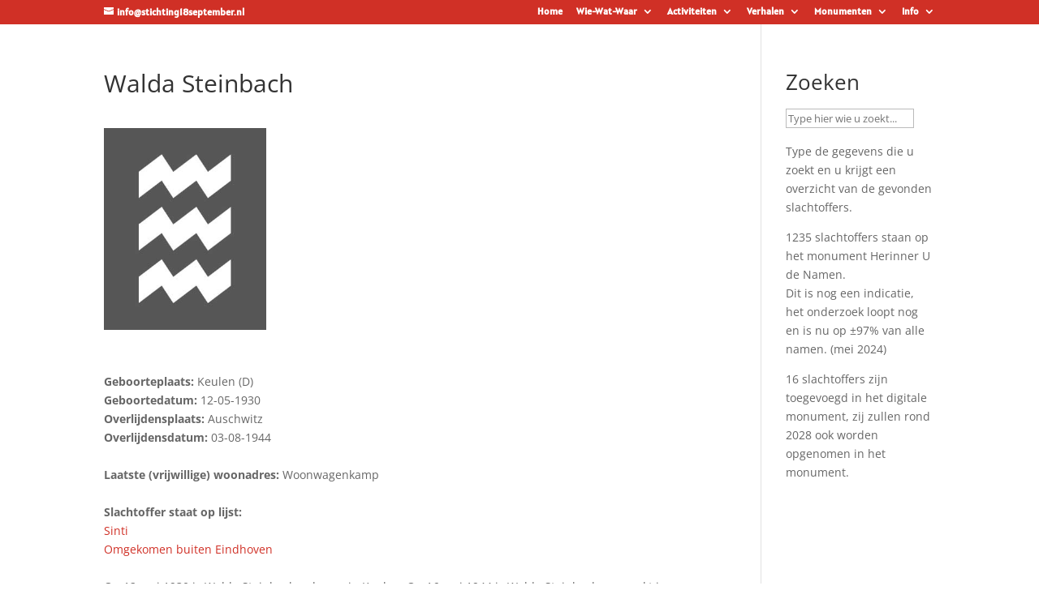

--- FILE ---
content_type: text/html; charset=UTF-8
request_url: https://stichting18september.nl/slachtoffers/walda-steinbach/
body_size: 23863
content:
<!DOCTYPE html>
<html lang="nl-NL">
<head>
	<meta charset="UTF-8" />
<meta http-equiv="X-UA-Compatible" content="IE=edge">
	<link rel="pingback" href="https://stichting18september.nl/xmlrpc.php" />

	<script type="text/javascript">
		document.documentElement.className = 'js';
	</script>

	<title>Walda Steinbach | Stichting 18 September</title>
<link rel="preconnect" href="https://fonts.gstatic.com" crossorigin /><style id="et-divi-open-sans-inline-css">/* Original: https://fonts.googleapis.com/css?family=Open+Sans:300italic,400italic,600italic,700italic,800italic,400,300,600,700,800&#038;subset=latin,latin-ext&#038;display=swap *//* User Agent: Mozilla/5.0 (Unknown; Linux x86_64) AppleWebKit/538.1 (KHTML, like Gecko) Safari/538.1 Daum/4.1 */@font-face {font-family: 'Open Sans';font-style: italic;font-weight: 300;font-stretch: normal;font-display: swap;src: url(https://fonts.gstatic.com/s/opensans/v44/memQYaGs126MiZpBA-UFUIcVXSCEkx2cmqvXlWq8tWZ0Pw86hd0Rk5hkWV4exQ.ttf) format('truetype');}@font-face {font-family: 'Open Sans';font-style: italic;font-weight: 400;font-stretch: normal;font-display: swap;src: url(https://fonts.gstatic.com/s/opensans/v44/memQYaGs126MiZpBA-UFUIcVXSCEkx2cmqvXlWq8tWZ0Pw86hd0Rk8ZkWV4exQ.ttf) format('truetype');}@font-face {font-family: 'Open Sans';font-style: italic;font-weight: 600;font-stretch: normal;font-display: swap;src: url(https://fonts.gstatic.com/s/opensans/v44/memQYaGs126MiZpBA-UFUIcVXSCEkx2cmqvXlWq8tWZ0Pw86hd0RkxhjWV4exQ.ttf) format('truetype');}@font-face {font-family: 'Open Sans';font-style: italic;font-weight: 700;font-stretch: normal;font-display: swap;src: url(https://fonts.gstatic.com/s/opensans/v44/memQYaGs126MiZpBA-UFUIcVXSCEkx2cmqvXlWq8tWZ0Pw86hd0RkyFjWV4exQ.ttf) format('truetype');}@font-face {font-family: 'Open Sans';font-style: italic;font-weight: 800;font-stretch: normal;font-display: swap;src: url(https://fonts.gstatic.com/s/opensans/v44/memQYaGs126MiZpBA-UFUIcVXSCEkx2cmqvXlWq8tWZ0Pw86hd0Rk0ZjWV4exQ.ttf) format('truetype');}@font-face {font-family: 'Open Sans';font-style: normal;font-weight: 300;font-stretch: normal;font-display: swap;src: url(https://fonts.gstatic.com/s/opensans/v44/memSYaGs126MiZpBA-UvWbX2vVnXBbObj2OVZyOOSr4dVJWUgsiH0B4uaVc.ttf) format('truetype');}@font-face {font-family: 'Open Sans';font-style: normal;font-weight: 400;font-stretch: normal;font-display: swap;src: url(https://fonts.gstatic.com/s/opensans/v44/memSYaGs126MiZpBA-UvWbX2vVnXBbObj2OVZyOOSr4dVJWUgsjZ0B4uaVc.ttf) format('truetype');}@font-face {font-family: 'Open Sans';font-style: normal;font-weight: 600;font-stretch: normal;font-display: swap;src: url(https://fonts.gstatic.com/s/opensans/v44/memSYaGs126MiZpBA-UvWbX2vVnXBbObj2OVZyOOSr4dVJWUgsgH1x4uaVc.ttf) format('truetype');}@font-face {font-family: 'Open Sans';font-style: normal;font-weight: 700;font-stretch: normal;font-display: swap;src: url(https://fonts.gstatic.com/s/opensans/v44/memSYaGs126MiZpBA-UvWbX2vVnXBbObj2OVZyOOSr4dVJWUgsg-1x4uaVc.ttf) format('truetype');}@font-face {font-family: 'Open Sans';font-style: normal;font-weight: 800;font-stretch: normal;font-display: swap;src: url(https://fonts.gstatic.com/s/opensans/v44/memSYaGs126MiZpBA-UvWbX2vVnXBbObj2OVZyOOSr4dVJWUgshZ1x4uaVc.ttf) format('truetype');}/* User Agent: Mozilla/5.0 (Windows NT 6.1; WOW64; rv:27.0) Gecko/20100101 Firefox/27.0 */@font-face {font-family: 'Open Sans';font-style: italic;font-weight: 300;font-stretch: normal;font-display: swap;src: url(https://fonts.gstatic.com/l/font?kit=memQYaGs126MiZpBA-UFUIcVXSCEkx2cmqvXlWq8tWZ0Pw86hd0Rk5hkWV4exg&skey=743457fe2cc29280&v=v44) format('woff');}@font-face {font-family: 'Open Sans';font-style: italic;font-weight: 400;font-stretch: normal;font-display: swap;src: url(https://fonts.gstatic.com/l/font?kit=memQYaGs126MiZpBA-UFUIcVXSCEkx2cmqvXlWq8tWZ0Pw86hd0Rk8ZkWV4exg&skey=743457fe2cc29280&v=v44) format('woff');}@font-face {font-family: 'Open Sans';font-style: italic;font-weight: 600;font-stretch: normal;font-display: swap;src: url(https://fonts.gstatic.com/l/font?kit=memQYaGs126MiZpBA-UFUIcVXSCEkx2cmqvXlWq8tWZ0Pw86hd0RkxhjWV4exg&skey=743457fe2cc29280&v=v44) format('woff');}@font-face {font-family: 'Open Sans';font-style: italic;font-weight: 700;font-stretch: normal;font-display: swap;src: url(https://fonts.gstatic.com/l/font?kit=memQYaGs126MiZpBA-UFUIcVXSCEkx2cmqvXlWq8tWZ0Pw86hd0RkyFjWV4exg&skey=743457fe2cc29280&v=v44) format('woff');}@font-face {font-family: 'Open Sans';font-style: italic;font-weight: 800;font-stretch: normal;font-display: swap;src: url(https://fonts.gstatic.com/l/font?kit=memQYaGs126MiZpBA-UFUIcVXSCEkx2cmqvXlWq8tWZ0Pw86hd0Rk0ZjWV4exg&skey=743457fe2cc29280&v=v44) format('woff');}@font-face {font-family: 'Open Sans';font-style: normal;font-weight: 300;font-stretch: normal;font-display: swap;src: url(https://fonts.gstatic.com/l/font?kit=memSYaGs126MiZpBA-UvWbX2vVnXBbObj2OVZyOOSr4dVJWUgsiH0B4uaVQ&skey=62c1cbfccc78b4b2&v=v44) format('woff');}@font-face {font-family: 'Open Sans';font-style: normal;font-weight: 400;font-stretch: normal;font-display: swap;src: url(https://fonts.gstatic.com/l/font?kit=memSYaGs126MiZpBA-UvWbX2vVnXBbObj2OVZyOOSr4dVJWUgsjZ0B4uaVQ&skey=62c1cbfccc78b4b2&v=v44) format('woff');}@font-face {font-family: 'Open Sans';font-style: normal;font-weight: 600;font-stretch: normal;font-display: swap;src: url(https://fonts.gstatic.com/l/font?kit=memSYaGs126MiZpBA-UvWbX2vVnXBbObj2OVZyOOSr4dVJWUgsgH1x4uaVQ&skey=62c1cbfccc78b4b2&v=v44) format('woff');}@font-face {font-family: 'Open Sans';font-style: normal;font-weight: 700;font-stretch: normal;font-display: swap;src: url(https://fonts.gstatic.com/l/font?kit=memSYaGs126MiZpBA-UvWbX2vVnXBbObj2OVZyOOSr4dVJWUgsg-1x4uaVQ&skey=62c1cbfccc78b4b2&v=v44) format('woff');}@font-face {font-family: 'Open Sans';font-style: normal;font-weight: 800;font-stretch: normal;font-display: swap;src: url(https://fonts.gstatic.com/l/font?kit=memSYaGs126MiZpBA-UvWbX2vVnXBbObj2OVZyOOSr4dVJWUgshZ1x4uaVQ&skey=62c1cbfccc78b4b2&v=v44) format('woff');}/* User Agent: Mozilla/5.0 (Windows NT 6.3; rv:39.0) Gecko/20100101 Firefox/39.0 */@font-face {font-family: 'Open Sans';font-style: italic;font-weight: 300;font-stretch: normal;font-display: swap;src: url(https://fonts.gstatic.com/s/opensans/v44/memQYaGs126MiZpBA-UFUIcVXSCEkx2cmqvXlWq8tWZ0Pw86hd0Rk5hkWV4ewA.woff2) format('woff2');}@font-face {font-family: 'Open Sans';font-style: italic;font-weight: 400;font-stretch: normal;font-display: swap;src: url(https://fonts.gstatic.com/s/opensans/v44/memQYaGs126MiZpBA-UFUIcVXSCEkx2cmqvXlWq8tWZ0Pw86hd0Rk8ZkWV4ewA.woff2) format('woff2');}@font-face {font-family: 'Open Sans';font-style: italic;font-weight: 600;font-stretch: normal;font-display: swap;src: url(https://fonts.gstatic.com/s/opensans/v44/memQYaGs126MiZpBA-UFUIcVXSCEkx2cmqvXlWq8tWZ0Pw86hd0RkxhjWV4ewA.woff2) format('woff2');}@font-face {font-family: 'Open Sans';font-style: italic;font-weight: 700;font-stretch: normal;font-display: swap;src: url(https://fonts.gstatic.com/s/opensans/v44/memQYaGs126MiZpBA-UFUIcVXSCEkx2cmqvXlWq8tWZ0Pw86hd0RkyFjWV4ewA.woff2) format('woff2');}@font-face {font-family: 'Open Sans';font-style: italic;font-weight: 800;font-stretch: normal;font-display: swap;src: url(https://fonts.gstatic.com/s/opensans/v44/memQYaGs126MiZpBA-UFUIcVXSCEkx2cmqvXlWq8tWZ0Pw86hd0Rk0ZjWV4ewA.woff2) format('woff2');}@font-face {font-family: 'Open Sans';font-style: normal;font-weight: 300;font-stretch: normal;font-display: swap;src: url(https://fonts.gstatic.com/s/opensans/v44/memSYaGs126MiZpBA-UvWbX2vVnXBbObj2OVZyOOSr4dVJWUgsiH0B4uaVI.woff2) format('woff2');}@font-face {font-family: 'Open Sans';font-style: normal;font-weight: 400;font-stretch: normal;font-display: swap;src: url(https://fonts.gstatic.com/s/opensans/v44/memSYaGs126MiZpBA-UvWbX2vVnXBbObj2OVZyOOSr4dVJWUgsjZ0B4uaVI.woff2) format('woff2');}@font-face {font-family: 'Open Sans';font-style: normal;font-weight: 600;font-stretch: normal;font-display: swap;src: url(https://fonts.gstatic.com/s/opensans/v44/memSYaGs126MiZpBA-UvWbX2vVnXBbObj2OVZyOOSr4dVJWUgsgH1x4uaVI.woff2) format('woff2');}@font-face {font-family: 'Open Sans';font-style: normal;font-weight: 700;font-stretch: normal;font-display: swap;src: url(https://fonts.gstatic.com/s/opensans/v44/memSYaGs126MiZpBA-UvWbX2vVnXBbObj2OVZyOOSr4dVJWUgsg-1x4uaVI.woff2) format('woff2');}@font-face {font-family: 'Open Sans';font-style: normal;font-weight: 800;font-stretch: normal;font-display: swap;src: url(https://fonts.gstatic.com/s/opensans/v44/memSYaGs126MiZpBA-UvWbX2vVnXBbObj2OVZyOOSr4dVJWUgshZ1x4uaVI.woff2) format('woff2');}</style><style id="et-builder-googlefonts-cached-inline">/* Original: https://fonts.googleapis.com/css?family=Alatsi:regular&#038;subset=latin,latin-ext&#038;display=swap *//* User Agent: Mozilla/5.0 (Unknown; Linux x86_64) AppleWebKit/538.1 (KHTML, like Gecko) Safari/538.1 Daum/4.1 */@font-face {font-family: 'Alatsi';font-style: normal;font-weight: 400;font-display: swap;src: url(https://fonts.gstatic.com/s/alatsi/v14/TK3iWkUJAxQ2nLN2Fz8D.ttf) format('truetype');}/* User Agent: Mozilla/5.0 (Windows NT 6.1; WOW64; rv:27.0) Gecko/20100101 Firefox/27.0 */@font-face {font-family: 'Alatsi';font-style: normal;font-weight: 400;font-display: swap;src: url(https://fonts.gstatic.com/l/font?kit=TK3iWkUJAxQ2nLN2Fz8A&skey=861c1b101f0a39de&v=v14) format('woff');}/* User Agent: Mozilla/5.0 (Windows NT 6.3; rv:39.0) Gecko/20100101 Firefox/39.0 */@font-face {font-family: 'Alatsi';font-style: normal;font-weight: 400;font-display: swap;src: url(https://fonts.gstatic.com/s/alatsi/v14/TK3iWkUJAxQ2nLN2Fz8G.woff2) format('woff2');}</style><meta name='robots' content='max-image-preview:large' />
<script type="text/javascript">
			let jqueryParams=[],jQuery=function(r){return jqueryParams=[...jqueryParams,r],jQuery},$=function(r){return jqueryParams=[...jqueryParams,r],$};window.jQuery=jQuery,window.$=jQuery;let customHeadScripts=!1;jQuery.fn=jQuery.prototype={},$.fn=jQuery.prototype={},jQuery.noConflict=function(r){if(window.jQuery)return jQuery=window.jQuery,$=window.jQuery,customHeadScripts=!0,jQuery.noConflict},jQuery.ready=function(r){jqueryParams=[...jqueryParams,r]},$.ready=function(r){jqueryParams=[...jqueryParams,r]},jQuery.load=function(r){jqueryParams=[...jqueryParams,r]},$.load=function(r){jqueryParams=[...jqueryParams,r]},jQuery.fn.ready=function(r){jqueryParams=[...jqueryParams,r]},$.fn.ready=function(r){jqueryParams=[...jqueryParams,r]};</script><link rel='dns-prefetch' href='//www.googletagmanager.com' />
<link rel="alternate" type="application/rss+xml" title="Stichting 18 September &raquo; feed" href="https://stichting18september.nl/feed/" />
<link rel="alternate" type="application/rss+xml" title="Stichting 18 September &raquo; reacties feed" href="https://stichting18september.nl/comments/feed/" />
<link rel="alternate" title="oEmbed (JSON)" type="application/json+oembed" href="https://stichting18september.nl/wp-json/oembed/1.0/embed?url=https%3A%2F%2Fstichting18september.nl%2Fslachtoffers%2Fwalda-steinbach%2F" />
<link rel="alternate" title="oEmbed (XML)" type="text/xml+oembed" href="https://stichting18september.nl/wp-json/oembed/1.0/embed?url=https%3A%2F%2Fstichting18september.nl%2Fslachtoffers%2Fwalda-steinbach%2F&#038;format=xml" />
<meta content="Divi v.4.27.4" name="generator"/><style id='wp-block-library-inline-css' type='text/css'>
:root{--wp-block-synced-color:#7a00df;--wp-block-synced-color--rgb:122,0,223;--wp-bound-block-color:var(--wp-block-synced-color);--wp-editor-canvas-background:#ddd;--wp-admin-theme-color:#007cba;--wp-admin-theme-color--rgb:0,124,186;--wp-admin-theme-color-darker-10:#006ba1;--wp-admin-theme-color-darker-10--rgb:0,107,160.5;--wp-admin-theme-color-darker-20:#005a87;--wp-admin-theme-color-darker-20--rgb:0,90,135;--wp-admin-border-width-focus:2px}@media (min-resolution:192dpi){:root{--wp-admin-border-width-focus:1.5px}}.wp-element-button{cursor:pointer}:root .has-very-light-gray-background-color{background-color:#eee}:root .has-very-dark-gray-background-color{background-color:#313131}:root .has-very-light-gray-color{color:#eee}:root .has-very-dark-gray-color{color:#313131}:root .has-vivid-green-cyan-to-vivid-cyan-blue-gradient-background{background:linear-gradient(135deg,#00d084,#0693e3)}:root .has-purple-crush-gradient-background{background:linear-gradient(135deg,#34e2e4,#4721fb 50%,#ab1dfe)}:root .has-hazy-dawn-gradient-background{background:linear-gradient(135deg,#faaca8,#dad0ec)}:root .has-subdued-olive-gradient-background{background:linear-gradient(135deg,#fafae1,#67a671)}:root .has-atomic-cream-gradient-background{background:linear-gradient(135deg,#fdd79a,#004a59)}:root .has-nightshade-gradient-background{background:linear-gradient(135deg,#330968,#31cdcf)}:root .has-midnight-gradient-background{background:linear-gradient(135deg,#020381,#2874fc)}:root{--wp--preset--font-size--normal:16px;--wp--preset--font-size--huge:42px}.has-regular-font-size{font-size:1em}.has-larger-font-size{font-size:2.625em}.has-normal-font-size{font-size:var(--wp--preset--font-size--normal)}.has-huge-font-size{font-size:var(--wp--preset--font-size--huge)}.has-text-align-center{text-align:center}.has-text-align-left{text-align:left}.has-text-align-right{text-align:right}.has-fit-text{white-space:nowrap!important}#end-resizable-editor-section{display:none}.aligncenter{clear:both}.items-justified-left{justify-content:flex-start}.items-justified-center{justify-content:center}.items-justified-right{justify-content:flex-end}.items-justified-space-between{justify-content:space-between}.screen-reader-text{border:0;clip-path:inset(50%);height:1px;margin:-1px;overflow:hidden;padding:0;position:absolute;width:1px;word-wrap:normal!important}.screen-reader-text:focus{background-color:#ddd;clip-path:none;color:#444;display:block;font-size:1em;height:auto;left:5px;line-height:normal;padding:15px 23px 14px;text-decoration:none;top:5px;width:auto;z-index:100000}html :where(.has-border-color){border-style:solid}html :where([style*=border-top-color]){border-top-style:solid}html :where([style*=border-right-color]){border-right-style:solid}html :where([style*=border-bottom-color]){border-bottom-style:solid}html :where([style*=border-left-color]){border-left-style:solid}html :where([style*=border-width]){border-style:solid}html :where([style*=border-top-width]){border-top-style:solid}html :where([style*=border-right-width]){border-right-style:solid}html :where([style*=border-bottom-width]){border-bottom-style:solid}html :where([style*=border-left-width]){border-left-style:solid}html :where(img[class*=wp-image-]){height:auto;max-width:100%}:where(figure){margin:0 0 1em}html :where(.is-position-sticky){--wp-admin--admin-bar--position-offset:var(--wp-admin--admin-bar--height,0px)}@media screen and (max-width:600px){html :where(.is-position-sticky){--wp-admin--admin-bar--position-offset:0px}}

/*# sourceURL=wp-block-library-inline-css */
</style><style id='wp-block-group-inline-css' type='text/css'>
.wp-block-group{box-sizing:border-box}:where(.wp-block-group.wp-block-group-is-layout-constrained){position:relative}
/*# sourceURL=https://stichting18september.nl/wp-includes/blocks/group/style.min.css */
</style>
<style id='wp-block-group-theme-inline-css' type='text/css'>
:where(.wp-block-group.has-background){padding:1.25em 2.375em}
/*# sourceURL=https://stichting18september.nl/wp-includes/blocks/group/theme.min.css */
</style>
<style id='wp-block-paragraph-inline-css' type='text/css'>
.is-small-text{font-size:.875em}.is-regular-text{font-size:1em}.is-large-text{font-size:2.25em}.is-larger-text{font-size:3em}.has-drop-cap:not(:focus):first-letter{float:left;font-size:8.4em;font-style:normal;font-weight:100;line-height:.68;margin:.05em .1em 0 0;text-transform:uppercase}body.rtl .has-drop-cap:not(:focus):first-letter{float:none;margin-left:.1em}p.has-drop-cap.has-background{overflow:hidden}:root :where(p.has-background){padding:1.25em 2.375em}:where(p.has-text-color:not(.has-link-color)) a{color:inherit}p.has-text-align-left[style*="writing-mode:vertical-lr"],p.has-text-align-right[style*="writing-mode:vertical-rl"]{rotate:180deg}
/*# sourceURL=https://stichting18september.nl/wp-includes/blocks/paragraph/style.min.css */
</style>
<style id='global-styles-inline-css' type='text/css'>
:root{--wp--preset--aspect-ratio--square: 1;--wp--preset--aspect-ratio--4-3: 4/3;--wp--preset--aspect-ratio--3-4: 3/4;--wp--preset--aspect-ratio--3-2: 3/2;--wp--preset--aspect-ratio--2-3: 2/3;--wp--preset--aspect-ratio--16-9: 16/9;--wp--preset--aspect-ratio--9-16: 9/16;--wp--preset--color--black: #000000;--wp--preset--color--cyan-bluish-gray: #abb8c3;--wp--preset--color--white: #ffffff;--wp--preset--color--pale-pink: #f78da7;--wp--preset--color--vivid-red: #cf2e2e;--wp--preset--color--luminous-vivid-orange: #ff6900;--wp--preset--color--luminous-vivid-amber: #fcb900;--wp--preset--color--light-green-cyan: #7bdcb5;--wp--preset--color--vivid-green-cyan: #00d084;--wp--preset--color--pale-cyan-blue: #8ed1fc;--wp--preset--color--vivid-cyan-blue: #0693e3;--wp--preset--color--vivid-purple: #9b51e0;--wp--preset--gradient--vivid-cyan-blue-to-vivid-purple: linear-gradient(135deg,rgb(6,147,227) 0%,rgb(155,81,224) 100%);--wp--preset--gradient--light-green-cyan-to-vivid-green-cyan: linear-gradient(135deg,rgb(122,220,180) 0%,rgb(0,208,130) 100%);--wp--preset--gradient--luminous-vivid-amber-to-luminous-vivid-orange: linear-gradient(135deg,rgb(252,185,0) 0%,rgb(255,105,0) 100%);--wp--preset--gradient--luminous-vivid-orange-to-vivid-red: linear-gradient(135deg,rgb(255,105,0) 0%,rgb(207,46,46) 100%);--wp--preset--gradient--very-light-gray-to-cyan-bluish-gray: linear-gradient(135deg,rgb(238,238,238) 0%,rgb(169,184,195) 100%);--wp--preset--gradient--cool-to-warm-spectrum: linear-gradient(135deg,rgb(74,234,220) 0%,rgb(151,120,209) 20%,rgb(207,42,186) 40%,rgb(238,44,130) 60%,rgb(251,105,98) 80%,rgb(254,248,76) 100%);--wp--preset--gradient--blush-light-purple: linear-gradient(135deg,rgb(255,206,236) 0%,rgb(152,150,240) 100%);--wp--preset--gradient--blush-bordeaux: linear-gradient(135deg,rgb(254,205,165) 0%,rgb(254,45,45) 50%,rgb(107,0,62) 100%);--wp--preset--gradient--luminous-dusk: linear-gradient(135deg,rgb(255,203,112) 0%,rgb(199,81,192) 50%,rgb(65,88,208) 100%);--wp--preset--gradient--pale-ocean: linear-gradient(135deg,rgb(255,245,203) 0%,rgb(182,227,212) 50%,rgb(51,167,181) 100%);--wp--preset--gradient--electric-grass: linear-gradient(135deg,rgb(202,248,128) 0%,rgb(113,206,126) 100%);--wp--preset--gradient--midnight: linear-gradient(135deg,rgb(2,3,129) 0%,rgb(40,116,252) 100%);--wp--preset--font-size--small: 13px;--wp--preset--font-size--medium: 20px;--wp--preset--font-size--large: 36px;--wp--preset--font-size--x-large: 42px;--wp--preset--spacing--20: 0.44rem;--wp--preset--spacing--30: 0.67rem;--wp--preset--spacing--40: 1rem;--wp--preset--spacing--50: 1.5rem;--wp--preset--spacing--60: 2.25rem;--wp--preset--spacing--70: 3.38rem;--wp--preset--spacing--80: 5.06rem;--wp--preset--shadow--natural: 6px 6px 9px rgba(0, 0, 0, 0.2);--wp--preset--shadow--deep: 12px 12px 50px rgba(0, 0, 0, 0.4);--wp--preset--shadow--sharp: 6px 6px 0px rgba(0, 0, 0, 0.2);--wp--preset--shadow--outlined: 6px 6px 0px -3px rgb(255, 255, 255), 6px 6px rgb(0, 0, 0);--wp--preset--shadow--crisp: 6px 6px 0px rgb(0, 0, 0);}:root { --wp--style--global--content-size: 823px;--wp--style--global--wide-size: 1080px; }:where(body) { margin: 0; }.wp-site-blocks > .alignleft { float: left; margin-right: 2em; }.wp-site-blocks > .alignright { float: right; margin-left: 2em; }.wp-site-blocks > .aligncenter { justify-content: center; margin-left: auto; margin-right: auto; }:where(.is-layout-flex){gap: 0.5em;}:where(.is-layout-grid){gap: 0.5em;}.is-layout-flow > .alignleft{float: left;margin-inline-start: 0;margin-inline-end: 2em;}.is-layout-flow > .alignright{float: right;margin-inline-start: 2em;margin-inline-end: 0;}.is-layout-flow > .aligncenter{margin-left: auto !important;margin-right: auto !important;}.is-layout-constrained > .alignleft{float: left;margin-inline-start: 0;margin-inline-end: 2em;}.is-layout-constrained > .alignright{float: right;margin-inline-start: 2em;margin-inline-end: 0;}.is-layout-constrained > .aligncenter{margin-left: auto !important;margin-right: auto !important;}.is-layout-constrained > :where(:not(.alignleft):not(.alignright):not(.alignfull)){max-width: var(--wp--style--global--content-size);margin-left: auto !important;margin-right: auto !important;}.is-layout-constrained > .alignwide{max-width: var(--wp--style--global--wide-size);}body .is-layout-flex{display: flex;}.is-layout-flex{flex-wrap: wrap;align-items: center;}.is-layout-flex > :is(*, div){margin: 0;}body .is-layout-grid{display: grid;}.is-layout-grid > :is(*, div){margin: 0;}body{padding-top: 0px;padding-right: 0px;padding-bottom: 0px;padding-left: 0px;}:root :where(.wp-element-button, .wp-block-button__link){background-color: #32373c;border-width: 0;color: #fff;font-family: inherit;font-size: inherit;font-style: inherit;font-weight: inherit;letter-spacing: inherit;line-height: inherit;padding-top: calc(0.667em + 2px);padding-right: calc(1.333em + 2px);padding-bottom: calc(0.667em + 2px);padding-left: calc(1.333em + 2px);text-decoration: none;text-transform: inherit;}.has-black-color{color: var(--wp--preset--color--black) !important;}.has-cyan-bluish-gray-color{color: var(--wp--preset--color--cyan-bluish-gray) !important;}.has-white-color{color: var(--wp--preset--color--white) !important;}.has-pale-pink-color{color: var(--wp--preset--color--pale-pink) !important;}.has-vivid-red-color{color: var(--wp--preset--color--vivid-red) !important;}.has-luminous-vivid-orange-color{color: var(--wp--preset--color--luminous-vivid-orange) !important;}.has-luminous-vivid-amber-color{color: var(--wp--preset--color--luminous-vivid-amber) !important;}.has-light-green-cyan-color{color: var(--wp--preset--color--light-green-cyan) !important;}.has-vivid-green-cyan-color{color: var(--wp--preset--color--vivid-green-cyan) !important;}.has-pale-cyan-blue-color{color: var(--wp--preset--color--pale-cyan-blue) !important;}.has-vivid-cyan-blue-color{color: var(--wp--preset--color--vivid-cyan-blue) !important;}.has-vivid-purple-color{color: var(--wp--preset--color--vivid-purple) !important;}.has-black-background-color{background-color: var(--wp--preset--color--black) !important;}.has-cyan-bluish-gray-background-color{background-color: var(--wp--preset--color--cyan-bluish-gray) !important;}.has-white-background-color{background-color: var(--wp--preset--color--white) !important;}.has-pale-pink-background-color{background-color: var(--wp--preset--color--pale-pink) !important;}.has-vivid-red-background-color{background-color: var(--wp--preset--color--vivid-red) !important;}.has-luminous-vivid-orange-background-color{background-color: var(--wp--preset--color--luminous-vivid-orange) !important;}.has-luminous-vivid-amber-background-color{background-color: var(--wp--preset--color--luminous-vivid-amber) !important;}.has-light-green-cyan-background-color{background-color: var(--wp--preset--color--light-green-cyan) !important;}.has-vivid-green-cyan-background-color{background-color: var(--wp--preset--color--vivid-green-cyan) !important;}.has-pale-cyan-blue-background-color{background-color: var(--wp--preset--color--pale-cyan-blue) !important;}.has-vivid-cyan-blue-background-color{background-color: var(--wp--preset--color--vivid-cyan-blue) !important;}.has-vivid-purple-background-color{background-color: var(--wp--preset--color--vivid-purple) !important;}.has-black-border-color{border-color: var(--wp--preset--color--black) !important;}.has-cyan-bluish-gray-border-color{border-color: var(--wp--preset--color--cyan-bluish-gray) !important;}.has-white-border-color{border-color: var(--wp--preset--color--white) !important;}.has-pale-pink-border-color{border-color: var(--wp--preset--color--pale-pink) !important;}.has-vivid-red-border-color{border-color: var(--wp--preset--color--vivid-red) !important;}.has-luminous-vivid-orange-border-color{border-color: var(--wp--preset--color--luminous-vivid-orange) !important;}.has-luminous-vivid-amber-border-color{border-color: var(--wp--preset--color--luminous-vivid-amber) !important;}.has-light-green-cyan-border-color{border-color: var(--wp--preset--color--light-green-cyan) !important;}.has-vivid-green-cyan-border-color{border-color: var(--wp--preset--color--vivid-green-cyan) !important;}.has-pale-cyan-blue-border-color{border-color: var(--wp--preset--color--pale-cyan-blue) !important;}.has-vivid-cyan-blue-border-color{border-color: var(--wp--preset--color--vivid-cyan-blue) !important;}.has-vivid-purple-border-color{border-color: var(--wp--preset--color--vivid-purple) !important;}.has-vivid-cyan-blue-to-vivid-purple-gradient-background{background: var(--wp--preset--gradient--vivid-cyan-blue-to-vivid-purple) !important;}.has-light-green-cyan-to-vivid-green-cyan-gradient-background{background: var(--wp--preset--gradient--light-green-cyan-to-vivid-green-cyan) !important;}.has-luminous-vivid-amber-to-luminous-vivid-orange-gradient-background{background: var(--wp--preset--gradient--luminous-vivid-amber-to-luminous-vivid-orange) !important;}.has-luminous-vivid-orange-to-vivid-red-gradient-background{background: var(--wp--preset--gradient--luminous-vivid-orange-to-vivid-red) !important;}.has-very-light-gray-to-cyan-bluish-gray-gradient-background{background: var(--wp--preset--gradient--very-light-gray-to-cyan-bluish-gray) !important;}.has-cool-to-warm-spectrum-gradient-background{background: var(--wp--preset--gradient--cool-to-warm-spectrum) !important;}.has-blush-light-purple-gradient-background{background: var(--wp--preset--gradient--blush-light-purple) !important;}.has-blush-bordeaux-gradient-background{background: var(--wp--preset--gradient--blush-bordeaux) !important;}.has-luminous-dusk-gradient-background{background: var(--wp--preset--gradient--luminous-dusk) !important;}.has-pale-ocean-gradient-background{background: var(--wp--preset--gradient--pale-ocean) !important;}.has-electric-grass-gradient-background{background: var(--wp--preset--gradient--electric-grass) !important;}.has-midnight-gradient-background{background: var(--wp--preset--gradient--midnight) !important;}.has-small-font-size{font-size: var(--wp--preset--font-size--small) !important;}.has-medium-font-size{font-size: var(--wp--preset--font-size--medium) !important;}.has-large-font-size{font-size: var(--wp--preset--font-size--large) !important;}.has-x-large-font-size{font-size: var(--wp--preset--font-size--x-large) !important;}
/*# sourceURL=global-styles-inline-css */
</style>

<link rel='stylesheet' id='wtfdivi-user-css-css' href='https://stichting18september.nl/wp-content/uploads/wtfdivi/wp_head.css?ver=1670414600' type='text/css' media='all' />
<link rel='stylesheet' id='pdfp-public-css' href='https://stichting18september.nl/wp-content/plugins/pdf-poster/build/public.css?ver=2.3.1' type='text/css' media='all' />
<link rel='stylesheet' id='divi-torque-lite-modules-style-css' href='https://stichting18september.nl/wp-content/plugins/addons-for-divi/assets/css/modules-style.css?ver=4.2.1' type='text/css' media='all' />
<link rel='stylesheet' id='divi-torque-lite-magnific-popup-css' href='https://stichting18september.nl/wp-content/plugins/addons-for-divi/assets/libs/magnific-popup/magnific-popup.css?ver=4.2.1' type='text/css' media='all' />
<link rel='stylesheet' id='divi-torque-lite-frontend-css' href='https://stichting18september.nl/wp-content/plugins/addons-for-divi/assets/css/frontend.css?ver=4.2.1' type='text/css' media='all' />
<link rel='stylesheet' id='search-filter-plugin-styles-css' href='https://stichting18september.nl/wp-content/plugins/search-filter-pro/public/assets/css/search-filter.min.css?ver=2.5.21' type='text/css' media='all' />
<style id='divi-style-inline-inline-css' type='text/css'>
/*!
Theme Name: Divi
Theme URI: http://www.elegantthemes.com/gallery/divi/
Version: 4.27.4
Description: Smart. Flexible. Beautiful. Divi is the most powerful theme in our collection.
Author: Elegant Themes
Author URI: http://www.elegantthemes.com
License: GNU General Public License v2
License URI: http://www.gnu.org/licenses/gpl-2.0.html
*/

a,abbr,acronym,address,applet,b,big,blockquote,body,center,cite,code,dd,del,dfn,div,dl,dt,em,fieldset,font,form,h1,h2,h3,h4,h5,h6,html,i,iframe,img,ins,kbd,label,legend,li,object,ol,p,pre,q,s,samp,small,span,strike,strong,sub,sup,tt,u,ul,var{margin:0;padding:0;border:0;outline:0;font-size:100%;-ms-text-size-adjust:100%;-webkit-text-size-adjust:100%;vertical-align:baseline;background:transparent}body{line-height:1}ol,ul{list-style:none}blockquote,q{quotes:none}blockquote:after,blockquote:before,q:after,q:before{content:"";content:none}blockquote{margin:20px 0 30px;border-left:5px solid;padding-left:20px}:focus{outline:0}del{text-decoration:line-through}pre{overflow:auto;padding:10px}figure{margin:0}table{border-collapse:collapse;border-spacing:0}article,aside,footer,header,hgroup,nav,section{display:block}body{font-family:Open Sans,Arial,sans-serif;font-size:14px;color:#666;background-color:#fff;line-height:1.7em;font-weight:500;-webkit-font-smoothing:antialiased;-moz-osx-font-smoothing:grayscale}body.page-template-page-template-blank-php #page-container{padding-top:0!important}body.et_cover_background{background-size:cover!important;background-position:top!important;background-repeat:no-repeat!important;background-attachment:fixed}a{color:#2ea3f2}a,a:hover{text-decoration:none}p{padding-bottom:1em}p:not(.has-background):last-of-type{padding-bottom:0}p.et_normal_padding{padding-bottom:1em}strong{font-weight:700}cite,em,i{font-style:italic}code,pre{font-family:Courier New,monospace;margin-bottom:10px}ins{text-decoration:none}sub,sup{height:0;line-height:1;position:relative;vertical-align:baseline}sup{bottom:.8em}sub{top:.3em}dl{margin:0 0 1.5em}dl dt{font-weight:700}dd{margin-left:1.5em}blockquote p{padding-bottom:0}embed,iframe,object,video{max-width:100%}h1,h2,h3,h4,h5,h6{color:#333;padding-bottom:10px;line-height:1em;font-weight:500}h1 a,h2 a,h3 a,h4 a,h5 a,h6 a{color:inherit}h1{font-size:30px}h2{font-size:26px}h3{font-size:22px}h4{font-size:18px}h5{font-size:16px}h6{font-size:14px}input{-webkit-appearance:none}input[type=checkbox]{-webkit-appearance:checkbox}input[type=radio]{-webkit-appearance:radio}input.text,input.title,input[type=email],input[type=password],input[type=tel],input[type=text],select,textarea{background-color:#fff;border:1px solid #bbb;padding:2px;color:#4e4e4e}input.text:focus,input.title:focus,input[type=text]:focus,select:focus,textarea:focus{border-color:#2d3940;color:#3e3e3e}input.text,input.title,input[type=text],select,textarea{margin:0}textarea{padding:4px}button,input,select,textarea{font-family:inherit}img{max-width:100%;height:auto}.clear{clear:both}br.clear{margin:0;padding:0}.pagination{clear:both}#et_search_icon:hover,.et-social-icon a:hover,.et_password_protected_form .et_submit_button,.form-submit .et_pb_buttontton.alt.disabled,.nav-single a,.posted_in a{color:#2ea3f2}.et-search-form,blockquote{border-color:#2ea3f2}#main-content{background-color:#fff}.container{width:80%;max-width:1080px;margin:auto;position:relative}body:not(.et-tb) #main-content .container,body:not(.et-tb-has-header) #main-content .container{padding-top:58px}.et_full_width_page #main-content .container:before{display:none}.main_title{margin-bottom:20px}.et_password_protected_form .et_submit_button:hover,.form-submit .et_pb_button:hover{background:rgba(0,0,0,.05)}.et_button_icon_visible .et_pb_button{padding-right:2em;padding-left:.7em}.et_button_icon_visible .et_pb_button:after{opacity:1;margin-left:0}.et_button_left .et_pb_button:hover:after{left:.15em}.et_button_left .et_pb_button:after{margin-left:0;left:1em}.et_button_icon_visible.et_button_left .et_pb_button,.et_button_left .et_pb_button:hover,.et_button_left .et_pb_module .et_pb_button:hover{padding-left:2em;padding-right:.7em}.et_button_icon_visible.et_button_left .et_pb_button:after,.et_button_left .et_pb_button:hover:after{left:.15em}.et_password_protected_form .et_submit_button:hover,.form-submit .et_pb_button:hover{padding:.3em 1em}.et_button_no_icon .et_pb_button:after{display:none}.et_button_no_icon.et_button_icon_visible.et_button_left .et_pb_button,.et_button_no_icon.et_button_left .et_pb_button:hover,.et_button_no_icon .et_pb_button,.et_button_no_icon .et_pb_button:hover{padding:.3em 1em!important}.et_button_custom_icon .et_pb_button:after{line-height:1.7em}.et_button_custom_icon.et_button_icon_visible .et_pb_button:after,.et_button_custom_icon .et_pb_button:hover:after{margin-left:.3em}#left-area .post_format-post-format-gallery .wp-block-gallery:first-of-type{padding:0;margin-bottom:-16px}.entry-content table:not(.variations){border:1px solid #eee;margin:0 0 15px;text-align:left;width:100%}.entry-content thead th,.entry-content tr th{color:#555;font-weight:700;padding:9px 24px}.entry-content tr td{border-top:1px solid #eee;padding:6px 24px}#left-area ul,.entry-content ul,.et-l--body ul,.et-l--footer ul,.et-l--header ul{list-style-type:disc;padding:0 0 23px 1em;line-height:26px}#left-area ol,.entry-content ol,.et-l--body ol,.et-l--footer ol,.et-l--header ol{list-style-type:decimal;list-style-position:inside;padding:0 0 23px;line-height:26px}#left-area ul li ul,.entry-content ul li ol{padding:2px 0 2px 20px}#left-area ol li ul,.entry-content ol li ol,.et-l--body ol li ol,.et-l--footer ol li ol,.et-l--header ol li ol{padding:2px 0 2px 35px}#left-area ul.wp-block-gallery{display:-webkit-box;display:-ms-flexbox;display:flex;-ms-flex-wrap:wrap;flex-wrap:wrap;list-style-type:none;padding:0}#left-area ul.products{padding:0!important;line-height:1.7!important;list-style:none!important}.gallery-item a{display:block}.gallery-caption,.gallery-item a{width:90%}#wpadminbar{z-index:100001}#left-area .post-meta{font-size:14px;padding-bottom:15px}#left-area .post-meta a{text-decoration:none;color:#666}#left-area .et_featured_image{padding-bottom:7px}.single .post{padding-bottom:25px}body.single .et_audio_content{margin-bottom:-6px}.nav-single a{text-decoration:none;color:#2ea3f2;font-size:14px;font-weight:400}.nav-previous{float:left}.nav-next{float:right}.et_password_protected_form p input{background-color:#eee;border:none!important;width:100%!important;border-radius:0!important;font-size:14px;color:#999!important;padding:16px!important;-webkit-box-sizing:border-box;box-sizing:border-box}.et_password_protected_form label{display:none}.et_password_protected_form .et_submit_button{font-family:inherit;display:block;float:right;margin:8px auto 0;cursor:pointer}.post-password-required p.nocomments.container{max-width:100%}.post-password-required p.nocomments.container:before{display:none}.aligncenter,div.post .new-post .aligncenter{display:block;margin-left:auto;margin-right:auto}.wp-caption{border:1px solid #ddd;text-align:center;background-color:#f3f3f3;margin-bottom:10px;max-width:96%;padding:8px}.wp-caption.alignleft{margin:0 30px 20px 0}.wp-caption.alignright{margin:0 0 20px 30px}.wp-caption img{margin:0;padding:0;border:0}.wp-caption p.wp-caption-text{font-size:12px;padding:0 4px 5px;margin:0}.alignright{float:right}.alignleft{float:left}img.alignleft{display:inline;float:left;margin-right:15px}img.alignright{display:inline;float:right;margin-left:15px}.page.et_pb_pagebuilder_layout #main-content{background-color:transparent}body #main-content .et_builder_inner_content>h1,body #main-content .et_builder_inner_content>h2,body #main-content .et_builder_inner_content>h3,body #main-content .et_builder_inner_content>h4,body #main-content .et_builder_inner_content>h5,body #main-content .et_builder_inner_content>h6{line-height:1.4em}body #main-content .et_builder_inner_content>p{line-height:1.7em}.wp-block-pullquote{margin:20px 0 30px}.wp-block-pullquote.has-background blockquote{border-left:none}.wp-block-group.has-background{padding:1.5em 1.5em .5em}@media (min-width:981px){#left-area{width:79.125%;padding-bottom:23px}#main-content .container:before{content:"";position:absolute;top:0;height:100%;width:1px;background-color:#e2e2e2}.et_full_width_page #left-area,.et_no_sidebar #left-area{float:none;width:100%!important}.et_full_width_page #left-area{padding-bottom:0}.et_no_sidebar #main-content .container:before{display:none}}@media (max-width:980px){#page-container{padding-top:80px}.et-tb #page-container,.et-tb-has-header #page-container{padding-top:0!important}#left-area,#sidebar{width:100%!important}#main-content .container:before{display:none!important}.et_full_width_page .et_gallery_item:nth-child(4n+1){clear:none}}@media print{#page-container{padding-top:0!important}}#wp-admin-bar-et-use-visual-builder a:before{font-family:ETmodules!important;content:"\e625";font-size:30px!important;width:28px;margin-top:-3px;color:#974df3!important}#wp-admin-bar-et-use-visual-builder:hover a:before{color:#fff!important}#wp-admin-bar-et-use-visual-builder:hover a,#wp-admin-bar-et-use-visual-builder a:hover{transition:background-color .5s ease;-webkit-transition:background-color .5s ease;-moz-transition:background-color .5s ease;background-color:#7e3bd0!important;color:#fff!important}* html .clearfix,:first-child+html .clearfix{zoom:1}.iphone .et_pb_section_video_bg video::-webkit-media-controls-start-playback-button{display:none!important;-webkit-appearance:none}.et_mobile_device .et_pb_section_parallax .et_pb_parallax_css{background-attachment:scroll}.et-social-facebook a.icon:before{content:"\e093"}.et-social-twitter a.icon:before{content:"\e094"}.et-social-google-plus a.icon:before{content:"\e096"}.et-social-instagram a.icon:before{content:"\e09a"}.et-social-rss a.icon:before{content:"\e09e"}.ai1ec-single-event:after{content:" ";display:table;clear:both}.evcal_event_details .evcal_evdata_cell .eventon_details_shading_bot.eventon_details_shading_bot{z-index:3}.wp-block-divi-layout{margin-bottom:1em}*{-webkit-box-sizing:border-box;box-sizing:border-box}#et-info-email:before,#et-info-phone:before,#et_search_icon:before,.comment-reply-link:after,.et-cart-info span:before,.et-pb-arrow-next:before,.et-pb-arrow-prev:before,.et-social-icon a:before,.et_audio_container .mejs-playpause-button button:before,.et_audio_container .mejs-volume-button button:before,.et_overlay:before,.et_password_protected_form .et_submit_button:after,.et_pb_button:after,.et_pb_contact_reset:after,.et_pb_contact_submit:after,.et_pb_font_icon:before,.et_pb_newsletter_button:after,.et_pb_pricing_table_button:after,.et_pb_promo_button:after,.et_pb_testimonial:before,.et_pb_toggle_title:before,.form-submit .et_pb_button:after,.mobile_menu_bar:before,a.et_pb_more_button:after{font-family:ETmodules!important;speak:none;font-style:normal;font-weight:400;-webkit-font-feature-settings:normal;font-feature-settings:normal;font-variant:normal;text-transform:none;line-height:1;-webkit-font-smoothing:antialiased;-moz-osx-font-smoothing:grayscale;text-shadow:0 0;direction:ltr}.et-pb-icon,.et_pb_custom_button_icon.et_pb_button:after,.et_pb_login .et_pb_custom_button_icon.et_pb_button:after,.et_pb_woo_custom_button_icon .button.et_pb_custom_button_icon.et_pb_button:after,.et_pb_woo_custom_button_icon .button.et_pb_custom_button_icon.et_pb_button:hover:after{content:attr(data-icon)}.et-pb-icon{font-family:ETmodules;speak:none;font-weight:400;-webkit-font-feature-settings:normal;font-feature-settings:normal;font-variant:normal;text-transform:none;line-height:1;-webkit-font-smoothing:antialiased;font-size:96px;font-style:normal;display:inline-block;-webkit-box-sizing:border-box;box-sizing:border-box;direction:ltr}#et-ajax-saving{display:none;-webkit-transition:background .3s,-webkit-box-shadow .3s;transition:background .3s,-webkit-box-shadow .3s;transition:background .3s,box-shadow .3s;transition:background .3s,box-shadow .3s,-webkit-box-shadow .3s;-webkit-box-shadow:rgba(0,139,219,.247059) 0 0 60px;box-shadow:0 0 60px rgba(0,139,219,.247059);position:fixed;top:50%;left:50%;width:50px;height:50px;background:#fff;border-radius:50px;margin:-25px 0 0 -25px;z-index:999999;text-align:center}#et-ajax-saving img{margin:9px}.et-safe-mode-indicator,.et-safe-mode-indicator:focus,.et-safe-mode-indicator:hover{-webkit-box-shadow:0 5px 10px rgba(41,196,169,.15);box-shadow:0 5px 10px rgba(41,196,169,.15);background:#29c4a9;color:#fff;font-size:14px;font-weight:600;padding:12px;line-height:16px;border-radius:3px;position:fixed;bottom:30px;right:30px;z-index:999999;text-decoration:none;font-family:Open Sans,sans-serif;-webkit-font-smoothing:antialiased;-moz-osx-font-smoothing:grayscale}.et_pb_button{font-size:20px;font-weight:500;padding:.3em 1em;line-height:1.7em!important;background-color:transparent;background-size:cover;background-position:50%;background-repeat:no-repeat;border:2px solid;border-radius:3px;-webkit-transition-duration:.2s;transition-duration:.2s;-webkit-transition-property:all!important;transition-property:all!important}.et_pb_button,.et_pb_button_inner{position:relative}.et_pb_button:hover,.et_pb_module .et_pb_button:hover{border:2px solid transparent;padding:.3em 2em .3em .7em}.et_pb_button:hover{background-color:hsla(0,0%,100%,.2)}.et_pb_bg_layout_light.et_pb_button:hover,.et_pb_bg_layout_light .et_pb_button:hover{background-color:rgba(0,0,0,.05)}.et_pb_button:after,.et_pb_button:before{font-size:32px;line-height:1em;content:"\35";opacity:0;position:absolute;margin-left:-1em;-webkit-transition:all .2s;transition:all .2s;text-transform:none;-webkit-font-feature-settings:"kern" off;font-feature-settings:"kern" off;font-variant:none;font-style:normal;font-weight:400;text-shadow:none}.et_pb_button.et_hover_enabled:hover:after,.et_pb_button.et_pb_hovered:hover:after{-webkit-transition:none!important;transition:none!important}.et_pb_button:before{display:none}.et_pb_button:hover:after{opacity:1;margin-left:0}.et_pb_column_1_3 h1,.et_pb_column_1_4 h1,.et_pb_column_1_5 h1,.et_pb_column_1_6 h1,.et_pb_column_2_5 h1{font-size:26px}.et_pb_column_1_3 h2,.et_pb_column_1_4 h2,.et_pb_column_1_5 h2,.et_pb_column_1_6 h2,.et_pb_column_2_5 h2{font-size:23px}.et_pb_column_1_3 h3,.et_pb_column_1_4 h3,.et_pb_column_1_5 h3,.et_pb_column_1_6 h3,.et_pb_column_2_5 h3{font-size:20px}.et_pb_column_1_3 h4,.et_pb_column_1_4 h4,.et_pb_column_1_5 h4,.et_pb_column_1_6 h4,.et_pb_column_2_5 h4{font-size:18px}.et_pb_column_1_3 h5,.et_pb_column_1_4 h5,.et_pb_column_1_5 h5,.et_pb_column_1_6 h5,.et_pb_column_2_5 h5{font-size:16px}.et_pb_column_1_3 h6,.et_pb_column_1_4 h6,.et_pb_column_1_5 h6,.et_pb_column_1_6 h6,.et_pb_column_2_5 h6{font-size:15px}.et_pb_bg_layout_dark,.et_pb_bg_layout_dark h1,.et_pb_bg_layout_dark h2,.et_pb_bg_layout_dark h3,.et_pb_bg_layout_dark h4,.et_pb_bg_layout_dark h5,.et_pb_bg_layout_dark h6{color:#fff!important}.et_pb_module.et_pb_text_align_left{text-align:left}.et_pb_module.et_pb_text_align_center{text-align:center}.et_pb_module.et_pb_text_align_right{text-align:right}.et_pb_module.et_pb_text_align_justified{text-align:justify}.clearfix:after{visibility:hidden;display:block;font-size:0;content:" ";clear:both;height:0}.et_pb_bg_layout_light .et_pb_more_button{color:#2ea3f2}.et_builder_inner_content{position:relative;z-index:1}header .et_builder_inner_content{z-index:2}.et_pb_css_mix_blend_mode_passthrough{mix-blend-mode:unset!important}.et_pb_image_container{margin:-20px -20px 29px}.et_pb_module_inner{position:relative}.et_hover_enabled_preview{z-index:2}.et_hover_enabled:hover{position:relative;z-index:2}.et_pb_all_tabs,.et_pb_module,.et_pb_posts_nav a,.et_pb_tab,.et_pb_with_background{position:relative;background-size:cover;background-position:50%;background-repeat:no-repeat}.et_pb_background_mask,.et_pb_background_pattern{bottom:0;left:0;position:absolute;right:0;top:0}.et_pb_background_mask{background-size:calc(100% + 2px) calc(100% + 2px);background-repeat:no-repeat;background-position:50%;overflow:hidden}.et_pb_background_pattern{background-position:0 0;background-repeat:repeat}.et_pb_with_border{position:relative;border:0 solid #333}.post-password-required .et_pb_row{padding:0;width:100%}.post-password-required .et_password_protected_form{min-height:0}body.et_pb_pagebuilder_layout.et_pb_show_title .post-password-required .et_password_protected_form h1,body:not(.et_pb_pagebuilder_layout) .post-password-required .et_password_protected_form h1{display:none}.et_pb_no_bg{padding:0!important}.et_overlay.et_pb_inline_icon:before,.et_pb_inline_icon:before{content:attr(data-icon)}.et_pb_more_button{color:inherit;text-shadow:none;text-decoration:none;display:inline-block;margin-top:20px}.et_parallax_bg_wrap{overflow:hidden;position:absolute;top:0;right:0;bottom:0;left:0}.et_parallax_bg{background-repeat:no-repeat;background-position:top;background-size:cover;position:absolute;bottom:0;left:0;width:100%;height:100%;display:block}.et_parallax_bg.et_parallax_bg__hover,.et_parallax_bg.et_parallax_bg_phone,.et_parallax_bg.et_parallax_bg_tablet,.et_parallax_gradient.et_parallax_gradient__hover,.et_parallax_gradient.et_parallax_gradient_phone,.et_parallax_gradient.et_parallax_gradient_tablet,.et_pb_section_parallax_hover:hover .et_parallax_bg:not(.et_parallax_bg__hover),.et_pb_section_parallax_hover:hover .et_parallax_gradient:not(.et_parallax_gradient__hover){display:none}.et_pb_section_parallax_hover:hover .et_parallax_bg.et_parallax_bg__hover,.et_pb_section_parallax_hover:hover .et_parallax_gradient.et_parallax_gradient__hover{display:block}.et_parallax_gradient{bottom:0;display:block;left:0;position:absolute;right:0;top:0}.et_pb_module.et_pb_section_parallax,.et_pb_posts_nav a.et_pb_section_parallax,.et_pb_tab.et_pb_section_parallax{position:relative}.et_pb_section_parallax .et_pb_parallax_css,.et_pb_slides .et_parallax_bg.et_pb_parallax_css{background-attachment:fixed}body.et-bfb .et_pb_section_parallax .et_pb_parallax_css,body.et-bfb .et_pb_slides .et_parallax_bg.et_pb_parallax_css{background-attachment:scroll;bottom:auto}.et_pb_section_parallax.et_pb_column .et_pb_module,.et_pb_section_parallax.et_pb_row .et_pb_column,.et_pb_section_parallax.et_pb_row .et_pb_module{z-index:9;position:relative}.et_pb_more_button:hover:after{opacity:1;margin-left:0}.et_pb_preload .et_pb_section_video_bg,.et_pb_preload>div{visibility:hidden}.et_pb_preload,.et_pb_section.et_pb_section_video.et_pb_preload{position:relative;background:#464646!important}.et_pb_preload:before{content:"";position:absolute;top:50%;left:50%;background:url(https://stichting18september.nl/wp-content/themes/Divi/includes/builder/styles/images/preloader.gif) no-repeat;border-radius:32px;width:32px;height:32px;margin:-16px 0 0 -16px}.box-shadow-overlay{position:absolute;top:0;left:0;width:100%;height:100%;z-index:10;pointer-events:none}.et_pb_section>.box-shadow-overlay~.et_pb_row{z-index:11}body.safari .section_has_divider{will-change:transform}.et_pb_row>.box-shadow-overlay{z-index:8}.has-box-shadow-overlay{position:relative}.et_clickable{cursor:pointer}.screen-reader-text{border:0;clip:rect(1px,1px,1px,1px);-webkit-clip-path:inset(50%);clip-path:inset(50%);height:1px;margin:-1px;overflow:hidden;padding:0;position:absolute!important;width:1px;word-wrap:normal!important}.et_multi_view_hidden,.et_multi_view_hidden_image{display:none!important}@keyframes multi-view-image-fade{0%{opacity:0}10%{opacity:.1}20%{opacity:.2}30%{opacity:.3}40%{opacity:.4}50%{opacity:.5}60%{opacity:.6}70%{opacity:.7}80%{opacity:.8}90%{opacity:.9}to{opacity:1}}.et_multi_view_image__loading{visibility:hidden}.et_multi_view_image__loaded{-webkit-animation:multi-view-image-fade .5s;animation:multi-view-image-fade .5s}#et-pb-motion-effects-offset-tracker{visibility:hidden!important;opacity:0;position:absolute;top:0;left:0}.et-pb-before-scroll-animation{opacity:0}header.et-l.et-l--header:after{clear:both;display:block;content:""}.et_pb_module{-webkit-animation-timing-function:linear;animation-timing-function:linear;-webkit-animation-duration:.2s;animation-duration:.2s}@-webkit-keyframes fadeBottom{0%{opacity:0;-webkit-transform:translateY(10%);transform:translateY(10%)}to{opacity:1;-webkit-transform:translateY(0);transform:translateY(0)}}@keyframes fadeBottom{0%{opacity:0;-webkit-transform:translateY(10%);transform:translateY(10%)}to{opacity:1;-webkit-transform:translateY(0);transform:translateY(0)}}@-webkit-keyframes fadeLeft{0%{opacity:0;-webkit-transform:translateX(-10%);transform:translateX(-10%)}to{opacity:1;-webkit-transform:translateX(0);transform:translateX(0)}}@keyframes fadeLeft{0%{opacity:0;-webkit-transform:translateX(-10%);transform:translateX(-10%)}to{opacity:1;-webkit-transform:translateX(0);transform:translateX(0)}}@-webkit-keyframes fadeRight{0%{opacity:0;-webkit-transform:translateX(10%);transform:translateX(10%)}to{opacity:1;-webkit-transform:translateX(0);transform:translateX(0)}}@keyframes fadeRight{0%{opacity:0;-webkit-transform:translateX(10%);transform:translateX(10%)}to{opacity:1;-webkit-transform:translateX(0);transform:translateX(0)}}@-webkit-keyframes fadeTop{0%{opacity:0;-webkit-transform:translateY(-10%);transform:translateY(-10%)}to{opacity:1;-webkit-transform:translateX(0);transform:translateX(0)}}@keyframes fadeTop{0%{opacity:0;-webkit-transform:translateY(-10%);transform:translateY(-10%)}to{opacity:1;-webkit-transform:translateX(0);transform:translateX(0)}}@-webkit-keyframes fadeIn{0%{opacity:0}to{opacity:1}}@keyframes fadeIn{0%{opacity:0}to{opacity:1}}.et-waypoint:not(.et_pb_counters){opacity:0}@media (min-width:981px){.et_pb_section.et_section_specialty div.et_pb_row .et_pb_column .et_pb_column .et_pb_module.et-last-child,.et_pb_section.et_section_specialty div.et_pb_row .et_pb_column .et_pb_column .et_pb_module:last-child,.et_pb_section.et_section_specialty div.et_pb_row .et_pb_column .et_pb_row_inner .et_pb_column .et_pb_module.et-last-child,.et_pb_section.et_section_specialty div.et_pb_row .et_pb_column .et_pb_row_inner .et_pb_column .et_pb_module:last-child,.et_pb_section div.et_pb_row .et_pb_column .et_pb_module.et-last-child,.et_pb_section div.et_pb_row .et_pb_column .et_pb_module:last-child{margin-bottom:0}}@media (max-width:980px){.et_overlay.et_pb_inline_icon_tablet:before,.et_pb_inline_icon_tablet:before{content:attr(data-icon-tablet)}.et_parallax_bg.et_parallax_bg_tablet_exist,.et_parallax_gradient.et_parallax_gradient_tablet_exist{display:none}.et_parallax_bg.et_parallax_bg_tablet,.et_parallax_gradient.et_parallax_gradient_tablet{display:block}.et_pb_column .et_pb_module{margin-bottom:30px}.et_pb_row .et_pb_column .et_pb_module.et-last-child,.et_pb_row .et_pb_column .et_pb_module:last-child,.et_section_specialty .et_pb_row .et_pb_column .et_pb_module.et-last-child,.et_section_specialty .et_pb_row .et_pb_column .et_pb_module:last-child{margin-bottom:0}.et_pb_more_button{display:inline-block!important}.et_pb_bg_layout_light_tablet.et_pb_button,.et_pb_bg_layout_light_tablet.et_pb_module.et_pb_button,.et_pb_bg_layout_light_tablet .et_pb_more_button{color:#2ea3f2}.et_pb_bg_layout_light_tablet .et_pb_forgot_password a{color:#666}.et_pb_bg_layout_light_tablet h1,.et_pb_bg_layout_light_tablet h2,.et_pb_bg_layout_light_tablet h3,.et_pb_bg_layout_light_tablet h4,.et_pb_bg_layout_light_tablet h5,.et_pb_bg_layout_light_tablet h6{color:#333!important}.et_pb_module .et_pb_bg_layout_light_tablet.et_pb_button{color:#2ea3f2!important}.et_pb_bg_layout_light_tablet{color:#666!important}.et_pb_bg_layout_dark_tablet,.et_pb_bg_layout_dark_tablet h1,.et_pb_bg_layout_dark_tablet h2,.et_pb_bg_layout_dark_tablet h3,.et_pb_bg_layout_dark_tablet h4,.et_pb_bg_layout_dark_tablet h5,.et_pb_bg_layout_dark_tablet h6{color:#fff!important}.et_pb_bg_layout_dark_tablet.et_pb_button,.et_pb_bg_layout_dark_tablet.et_pb_module.et_pb_button,.et_pb_bg_layout_dark_tablet .et_pb_more_button{color:inherit}.et_pb_bg_layout_dark_tablet .et_pb_forgot_password a{color:#fff}.et_pb_module.et_pb_text_align_left-tablet{text-align:left}.et_pb_module.et_pb_text_align_center-tablet{text-align:center}.et_pb_module.et_pb_text_align_right-tablet{text-align:right}.et_pb_module.et_pb_text_align_justified-tablet{text-align:justify}}@media (max-width:767px){.et_pb_more_button{display:inline-block!important}.et_overlay.et_pb_inline_icon_phone:before,.et_pb_inline_icon_phone:before{content:attr(data-icon-phone)}.et_parallax_bg.et_parallax_bg_phone_exist,.et_parallax_gradient.et_parallax_gradient_phone_exist{display:none}.et_parallax_bg.et_parallax_bg_phone,.et_parallax_gradient.et_parallax_gradient_phone{display:block}.et-hide-mobile{display:none!important}.et_pb_bg_layout_light_phone.et_pb_button,.et_pb_bg_layout_light_phone.et_pb_module.et_pb_button,.et_pb_bg_layout_light_phone .et_pb_more_button{color:#2ea3f2}.et_pb_bg_layout_light_phone .et_pb_forgot_password a{color:#666}.et_pb_bg_layout_light_phone h1,.et_pb_bg_layout_light_phone h2,.et_pb_bg_layout_light_phone h3,.et_pb_bg_layout_light_phone h4,.et_pb_bg_layout_light_phone h5,.et_pb_bg_layout_light_phone h6{color:#333!important}.et_pb_module .et_pb_bg_layout_light_phone.et_pb_button{color:#2ea3f2!important}.et_pb_bg_layout_light_phone{color:#666!important}.et_pb_bg_layout_dark_phone,.et_pb_bg_layout_dark_phone h1,.et_pb_bg_layout_dark_phone h2,.et_pb_bg_layout_dark_phone h3,.et_pb_bg_layout_dark_phone h4,.et_pb_bg_layout_dark_phone h5,.et_pb_bg_layout_dark_phone h6{color:#fff!important}.et_pb_bg_layout_dark_phone.et_pb_button,.et_pb_bg_layout_dark_phone.et_pb_module.et_pb_button,.et_pb_bg_layout_dark_phone .et_pb_more_button{color:inherit}.et_pb_module .et_pb_bg_layout_dark_phone.et_pb_button{color:#fff!important}.et_pb_bg_layout_dark_phone .et_pb_forgot_password a{color:#fff}.et_pb_module.et_pb_text_align_left-phone{text-align:left}.et_pb_module.et_pb_text_align_center-phone{text-align:center}.et_pb_module.et_pb_text_align_right-phone{text-align:right}.et_pb_module.et_pb_text_align_justified-phone{text-align:justify}}@media (max-width:479px){a.et_pb_more_button{display:block}}@media (min-width:768px) and (max-width:980px){[data-et-multi-view-load-tablet-hidden=true]:not(.et_multi_view_swapped){display:none!important}}@media (max-width:767px){[data-et-multi-view-load-phone-hidden=true]:not(.et_multi_view_swapped){display:none!important}}.et_pb_menu.et_pb_menu--style-inline_centered_logo .et_pb_menu__menu nav ul{-webkit-box-pack:center;-ms-flex-pack:center;justify-content:center}@-webkit-keyframes multi-view-image-fade{0%{-webkit-transform:scale(1);transform:scale(1);opacity:1}50%{-webkit-transform:scale(1.01);transform:scale(1.01);opacity:1}to{-webkit-transform:scale(1);transform:scale(1);opacity:1}}
/*# sourceURL=divi-style-inline-inline-css */
</style>
<link rel='stylesheet' id='divi-dynamic-css' href='https://stichting18september.nl/wp-content/et-cache/7908/et-divi-dynamic-7908.css?ver=1755926752' type='text/css' media='all' />
<link rel='stylesheet' id='slb_core-css' href='https://stichting18september.nl/wp-content/plugins/simple-lightbox/client/css/app.css?ver=2.9.4' type='text/css' media='all' />
<link rel='stylesheet' id='pods-pro-page-builder-toolkit-divi-styles-css' href='https://stichting18september.nl/wp-content/plugins/pods-pro-page-builder-toolkit/src/Page_Builder/Divi/extension/styles/style.min.css?ver=1.4.0' type='text/css' media='all' />
<link rel='stylesheet' id='custom-layouts-styles-css' href='https://stichting18september.nl/wp-content/uploads/custom-layouts/style.css?ver=18' type='text/css' media='all' />
<script type="text/javascript" id="divibooster_number_counter_initial_value-js-after">
/* <![CDATA[ */
(function(){
  function parseNumber(str){
    if (typeof str !== 'string') str = String(str || '');
    str = str.replace(/[^0-9+\-\.]/g, '');
    var n = parseFloat(str);
    return isNaN(n) ? 0 : n;
  }
  function decimalsOf(n){
    n = (typeof n === 'number') ? n : parseNumber(n);
    var s = String(n);
    var p = s.split('.');
    return p.length > 1 ? p[1].length : 0;
  }
  function formatNumber(n, dec){
    if (typeof dec !== 'number') dec = 0;
    var s = n.toFixed(dec);
    if (parseFloat(s) === 0) return (dec>0? '0.'+Array(dec+1).join('0') : '0');
    return s;
  }
  function withThousands(s, sep){
    if (!sep) return s;
    var parts = s.split('.');
    parts[0] = parts[0].replace(/\B(?=(\d{3})+(?!\d))/g, sep);
    return parts.join('.');
  }

  function primeChart(wrapper, start){
    var attempts = 0;
    var maxAttempts = 160; // ~8s for Divi 5 (increased for late chart init)
    var sep = wrapper.getAttribute('data-number-separator') || '';
    var valueEl = wrapper.querySelector('.percent .percent-value');
    // Read the target value from the data attribute if present
    var targetAttr = valueEl ? valueEl.getAttribute('data-divibooster-target-value') : null;
    var targetValue = targetAttr !== null ? parseNumber(targetAttr) : parseNumber(valueEl ? valueEl.textContent : '0');
    var dec = Math.max(decimalsOf(start), decimalsOf(targetValue));
    function tryPrime(){
      attempts++;
      var $ = window.jQuery;
      if ($){
        var $w = $(wrapper);
        var chart = $w.data('easyPieChart');
        if (chart && typeof chart.update === 'function'){
          // Prime the chart to the initial value WITHOUT animation.
          var prevAnimate = (chart.options && typeof chart.options === 'object') ? chart.options.animate : undefined;
          try { if (chart.options) chart.options.animate = false; } catch(e) {}
          try { chart.update(start); } catch(e) {}
          try { if (chart.options) chart.options.animate = prevAnimate; } catch(e) {}

          // Reveal the text once primed and mark as primed
          wrapper.classList.add('dbiv-nciv-ready');
          if (valueEl) valueEl.style.opacity = '1';
          try { wrapper.setAttribute('data-dbiv-primed', '1'); } catch(e) {}
          try { wrapper.__dbiv_canvasPrimed = wrapper.querySelector('canvas'); } catch(e) {}

          // If we have a valid target and it's different to the start, animate to target immediately after a frame.
          if (!isNaN(targetValue) && targetValue !== start) {
            var animateToTarget = function(){
              try { chart.update(targetValue); } catch(e) {}
            };
            if (window.requestAnimationFrame) {
              requestAnimationFrame(function(){ setTimeout(animateToTarget, 0); });
            } else {
              setTimeout(animateToTarget, 0);
            }
          }
          return true;
        }
      }
      if (attempts < maxAttempts){
        setTimeout(tryPrime, 50);
      } else {
        // Give up priming; reveal to avoid leaving content hidden. Divi may still handle animation.
        wrapper.classList.add('dbiv-nciv-ready');
        if (valueEl) valueEl.style.opacity = '1';
      }
      return false;
    }
    // set displayed start immediately
    if (valueEl){
      var s = formatNumber(start, dec);
      valueEl.textContent = withThousands(s, sep);
    }
    tryPrime();
  }

  function initInstance(wrapper){
    if (!wrapper) return;
    var valueEl = wrapper.querySelector('.percent .percent-value');
    if (!valueEl) return;
    var canvasEl = wrapper.querySelector('canvas');
    if (wrapper.__dbiv_canvasPrimed && wrapper.__dbiv_canvasPrimed === canvasEl) return;
    var start = parseNumber(valueEl.getAttribute('data-divibooster-initial-value'));
    if (isNaN(start)) start = 0;
    // If the element is already showing the target value (e.g., JS ran late or Divi already animated), don't re-prime to avoid flicker.
    var targetAttr = valueEl.getAttribute('data-divibooster-target-value');
    var currentVal = parseNumber(valueEl.textContent);
    if (targetAttr !== null) {
      var targetVal = parseNumber(targetAttr);
      if (!isNaN(targetVal) && currentVal === targetVal && wrapper.getAttribute('data-dbiv-primed') === '1') {
        wrapper.classList.add('dbiv-nciv-ready');
        valueEl.style.opacity = '1';
        return;
      }
    }
    // Hide during init only when feature is active for this instance.
    valueEl.style.opacity = '0';
    primeChart(wrapper, start);
    wrapper.__dbiv_init = true;
  }

  function initAll(root){
    root = root || document;
    var nodes = root.querySelectorAll('.dbiv-nciv');
    nodes.forEach(function(n){ initInstance(n); });
  }

  if (document.readyState === 'loading'){
    document.addEventListener('DOMContentLoaded', function(){ initAll(document); });
  } else {
    initAll(document);
  }

  if (window.MutationObserver){
    var mo = new MutationObserver(function(muts){
      muts.forEach(function(m){
        if (m.type === 'childList'){
          m.addedNodes && m.addedNodes.forEach(function(node){
            if (node.nodeType === 1){
              if (node.classList && node.classList.contains('dbiv-nciv')){
                initInstance(node);
              }
              var inner = node.querySelectorAll ? node.querySelectorAll('.dbiv-nciv') : [];
              inner.forEach(function(n){ initInstance(n); });
            }
          });
        }
      });
    });
    mo.observe(document.documentElement, {childList: true, subtree: true});
  }
})();
//# sourceURL=divibooster_number_counter_initial_value-js-after
/* ]]> */
</script>
<script type="text/javascript" src="https://stichting18september.nl/wp-includes/js/jquery/jquery.min.js?ver=3.7.1" id="jquery-core-js"></script>
<script type="text/javascript" src="https://stichting18september.nl/wp-includes/js/jquery/jquery-migrate.min.js?ver=3.4.1" id="jquery-migrate-js"></script>
<script type="text/javascript" id="jquery-js-after">
/* <![CDATA[ */
jqueryParams.length&&$.each(jqueryParams,function(e,r){if("function"==typeof r){var n=String(r);n.replace("$","jQuery");var a=new Function("return "+n)();$(document).ready(a)}});
//# sourceURL=jquery-js-after
/* ]]> */
</script>
<script type="text/javascript" id="search-filter-plugin-build-js-extra">
/* <![CDATA[ */
var SF_LDATA = {"ajax_url":"https://stichting18september.nl/wp-admin/admin-ajax.php","home_url":"https://stichting18september.nl/","extensions":[]};
//# sourceURL=search-filter-plugin-build-js-extra
/* ]]> */
</script>
<script type="text/javascript" src="https://stichting18september.nl/wp-content/plugins/search-filter-pro/public/assets/js/search-filter-build.min.js?ver=2.5.21" id="search-filter-plugin-build-js"></script>
<script type="text/javascript" src="https://stichting18september.nl/wp-content/plugins/search-filter-pro/public/assets/js/chosen.jquery.min.js?ver=2.5.21" id="search-filter-plugin-chosen-js"></script>

<!-- Google tag (gtag.js) snippet toegevoegd door Site Kit -->
<!-- Google Analytics snippet toegevoegd door Site Kit -->
<script type="text/javascript" src="https://www.googletagmanager.com/gtag/js?id=G-TPDE21MLM5" id="google_gtagjs-js" async></script>
<script type="text/javascript" id="google_gtagjs-js-after">
/* <![CDATA[ */
window.dataLayer = window.dataLayer || [];function gtag(){dataLayer.push(arguments);}
gtag("set","linker",{"domains":["stichting18september.nl"]});
gtag("js", new Date());
gtag("set", "developer_id.dZTNiMT", true);
gtag("config", "G-TPDE21MLM5");
//# sourceURL=google_gtagjs-js-after
/* ]]> */
</script>
<link rel="https://api.w.org/" href="https://stichting18september.nl/wp-json/" /><link rel="alternate" title="JSON" type="application/json" href="https://stichting18september.nl/wp-json/wp/v2/slachtoffers/7908" /><link rel="EditURI" type="application/rsd+xml" title="RSD" href="https://stichting18september.nl/xmlrpc.php?rsd" />
<meta name="generator" content="WordPress 6.9" />
<link rel="canonical" href="https://stichting18september.nl/slachtoffers/walda-steinbach/" />
<link rel='shortlink' href='https://stichting18september.nl/?p=7908' />
	<script data-name="dbdb-head-js">
	 
	</script>
<style>
@media only screen and (min-width: 981px) {
  .et_pb_subscribe.db_inline_form .et_pb_newsletter_form form {
    display: flex;
    width: 100%;
    grid-gap: 20px;
  }
  .et_pb_subscribe.db_inline_form .et_pb_newsletter_form form > * {
    flex: 1 1 0%;
  }
  .et_pb_subscribe.db_inline_form .et_pb_newsletter_form p.et_pb_newsletter_field {
    padding-bottom: 0;
  }
}
</style>
    <style>
        .db_pb_team_member_website_icon:before {
            content: "\e0e3";
        }
    </style>
    <style>
.db_pb_team_member_email_icon:before {
    content: "\e010";
}
ul.et_pb_member_social_links li > span {
    display: inline-block !important;
}
/* Fix email icon hidden by Email Address Encoder plugin */
ul.et_pb_member_social_links li>span {
    display: inline-block !important;
}
</style><style>.db_pb_team_member_phone_icon:before { content: "\e090"; } ul.et_pb_member_social_links li>span { display: inline-block !important; }</style><style>.db_pb_team_member_instagram_icon:before { content: "\e09a"; }</style><style>
    .et_pb_gallery .et-pb-slider-arrows a {
        margin-top: 0;
        transform: translateY(-50%);
    }
</style>
<style>
    /* Hide all slide counters immediately to avoid flash of default separator */
    .dbdb-slide-counter{visibility:hidden;}
    .dbdb-slide-counter.dbdb-counter-ready{visibility:visible;}
</style>
<script>window.applySliderCounterSeparator = window.applySliderCounterSeparator || function(){ /* stub until plugin JS loads */ };</script>
<meta name="generator" content="Site Kit by Google 1.166.0" />        <style>
                    </style>
<!-- Analytics by WP Statistics - https://wp-statistics.com -->
<meta name="viewport" content="width=device-width, initial-scale=1.0, maximum-scale=1.0, user-scalable=0" /><link rel="icon" href="https://stichting18september.nl/wp-content/uploads/2021/10/cropped-s18S_2020-32x32.jpg" sizes="32x32" />
<link rel="icon" href="https://stichting18september.nl/wp-content/uploads/2021/10/cropped-s18S_2020-192x192.jpg" sizes="192x192" />
<link rel="apple-touch-icon" href="https://stichting18september.nl/wp-content/uploads/2021/10/cropped-s18S_2020-180x180.jpg" />
<meta name="msapplication-TileImage" content="https://stichting18september.nl/wp-content/uploads/2021/10/cropped-s18S_2020-270x270.jpg" />
<link rel="stylesheet" id="et-divi-customizer-global-cached-inline-styles" href="https://stichting18september.nl/wp-content/et-cache/global/et-divi-customizer-global.min.css?ver=1755889993" /><style id="et-critical-inline-css"></style>
<link rel="preload" as="style" id="et-core-unified-cpt-deferred-7908-cached-inline-styles" href="https://stichting18september.nl/wp-content/et-cache/7908/et-core-unified-cpt-deferred-7908.min.css?ver=1755926753" onload="this.onload=null;this.rel='stylesheet';" /></head>
<body class="wp-singular slachtoffers-template-default single single-slachtoffers postid-7908 wp-theme-Divi dbdb_divi_2_4_up desktop et_pb_button_helper_class et_non_fixed_nav et_show_nav et_hide_primary_logo et_hide_fixed_logo et_secondary_nav_enabled et_secondary_nav_two_panels et_primary_nav_dropdown_animation_fade et_secondary_nav_dropdown_animation_fade et_header_style_left et_pb_footer_columns4 et_cover_background et_pb_gutter osx et_pb_gutters3 et_right_sidebar et_divi_theme et-db">
	<div id="page-container">

					<div id="top-header">
			<div class="container clearfix">

			
				<div id="et-info">
				
									<a href="mailto:info@stichting18september.nl"><span id="et-info-email">info@stichting18september.nl</span></a>
				
								</div>

			
				<div id="et-secondary-menu">
				<ul id="et-secondary-nav" class="menu"><li class="menu-item menu-item-type-post_type menu-item-object-page menu-item-home menu-item-12564"><a href="https://stichting18september.nl/">Home</a></li>
<li class="menu-item menu-item-type-custom menu-item-object-custom menu-item-has-children menu-item-7889"><a href="#">Wie-Wat-Waar</a>
<ul class="sub-menu">
	<li class="menu-item menu-item-type-post_type menu-item-object-page menu-item-6829"><a href="https://stichting18september.nl/de-namenlijst/">De Namenlijst</a></li>
	<li class="menu-item menu-item-type-post_type menu-item-object-page menu-item-7888"><a href="https://stichting18september.nl/zigeunertransport/">Zigeunerrazzia</a></li>
	<li class="menu-item menu-item-type-post_type menu-item-object-page menu-item-10249"><a href="https://stichting18september.nl/de-joodse-gemeenschap-in-eindhoven/">De Joodse gemeenschap</a></li>
	<li class="menu-item menu-item-type-post_type menu-item-object-page menu-item-10656"><a href="https://stichting18september.nl/belangrijke-gebeurtenissen-voor-eindhoven-1940-1945/">Belangrijke gebeurtenissen</a></li>
	<li class="menu-item menu-item-type-post_type menu-item-object-page menu-item-8245"><a href="https://stichting18september.nl/31-juli-1942-bommen-voor-philips/">31 juli 1942 Bommen voor Philips</a></li>
	<li class="menu-item menu-item-type-post_type menu-item-object-page menu-item-9564"><a href="https://stichting18september.nl/6-december-1942-sinterklaasbombardement/">6 december 1942 Sinterklaas bombardement</a></li>
	<li class="menu-item menu-item-type-post_type menu-item-object-page menu-item-10106"><a href="https://stichting18september.nl/30-maart-1943-weer-bommen-op-philips/">30 maart 1943 weer bommen op Philips</a></li>
	<li class="menu-item menu-item-type-post_type menu-item-object-page menu-item-10897"><a href="https://stichting18september.nl/3-mei-1943-stakingen-en-executies/">3 mei 1943 Stakingen en executies</a></li>
	<li class="menu-item menu-item-type-post_type menu-item-object-page menu-item-13515"><a href="https://stichting18september.nl/27-februari-1944-razzia-bij-psv/">27 februari 1944 razzia bij PSV</a></li>
	<li class="menu-item menu-item-type-post_type menu-item-object-page menu-item-10958"><a href="https://stichting18september.nl/15-augustus-1944-bommen-op-welschap-en-strijp/">15 augustus 1944 Bommen op Welschap en Strijp</a></li>
	<li class="menu-item menu-item-type-post_type menu-item-object-page menu-item-643"><a href="https://stichting18september.nl/de-bevrijding-van-eindhoven/">18 september 1944 De bevrijding van Eindhoven</a></li>
	<li class="menu-item menu-item-type-post_type menu-item-object-page menu-item-12432"><a href="https://stichting18september.nl/19-september-1944-duits-bombardement/">19 september 1944 Duits bombardement</a></li>
	<li class="menu-item menu-item-type-post_type menu-item-object-page menu-item-11952"><a href="https://stichting18september.nl/12-oktober-1944-bommen-op-stratum/">12 oktober 1944 Bommen op Stratum</a></li>
	<li class="menu-item menu-item-type-post_type menu-item-object-page menu-item-10092"><a href="https://stichting18september.nl/16-december-1944-v1-op-woensel/">16 december 1944 V1 op Woensel</a></li>
	<li class="menu-item menu-item-type-post_type menu-item-object-page menu-item-12148"><a href="https://stichting18september.nl/1945-opvang-in-het-veemgebouw/">1945 Opvang in het Veemgebouw</a></li>
</ul>
</li>
<li class="menu-item menu-item-type-custom menu-item-object-custom menu-item-has-children menu-item-390"><a href="#">Activiteiten</a>
<ul class="sub-menu">
	<li class="menu-item menu-item-type-post_type menu-item-object-page menu-item-391"><a href="https://stichting18september.nl/auschwitzreis-leerlingen/">Auschwitzreis Leerlingen</a></li>
	<li class="menu-item menu-item-type-post_type menu-item-object-page menu-item-392"><a href="https://stichting18september.nl/bayeuxreis-leerlingen-14-18-september/">Bayeuxreis Leerlingen</a></li>
	<li class="menu-item menu-item-type-post_type menu-item-object-page menu-item-393"><a href="https://stichting18september.nl/bevrijdingsdefile-18-september/">Bevrijdingsdefilé</a></li>
	<li class="menu-item menu-item-type-post_type menu-item-object-page menu-item-13798"><a href="https://stichting18september.nl/airborne-herdenking-19-september/">Airborne Herdenking</a></li>
	<li class="menu-item menu-item-type-post_type menu-item-object-page menu-item-11880"><a href="https://stichting18september.nl/ceremonie-doven-van-de-vlam/">Doven van de Vlam</a></li>
	<li class="menu-item menu-item-type-post_type menu-item-object-page menu-item-1009"><a href="https://stichting18september.nl/bevrijdersboom/">Bevrijdersboom</a></li>
	<li class="menu-item menu-item-type-post_type menu-item-object-page menu-item-394"><a href="https://stichting18september.nl/dodenherdenking-4-mei/">Dodenherdenking</a></li>
	<li class="menu-item menu-item-type-custom menu-item-object-custom menu-item-406"><a href="https://stichting18september.nl/freedom-lecture/">Freedom Lecture</a></li>
	<li class="menu-item menu-item-type-custom menu-item-object-custom menu-item-395"><a target="_blank" href="https://freedomride.nl/">Freedom Ride</a></li>
	<li class="menu-item menu-item-type-custom menu-item-object-custom menu-item-396"><a target="_blank" href="https://freedomrun.nl/">Freedom Run</a></li>
	<li class="menu-item menu-item-type-post_type menu-item-object-page menu-item-463"><a href="https://stichting18september.nl/freedom-walk/">Freedom Walk</a></li>
	<li class="menu-item menu-item-type-custom menu-item-object-custom menu-item-399"><a target="_blank" href="https://gravenstichtingbrabant.nl/">Gravenstichting Brabant</a></li>
	<li class="menu-item menu-item-type-custom menu-item-object-custom menu-item-400"><a target="_blank" href="https://www.lichtjesroute.org/">Lichtjesroute Eindhoven</a></li>
	<li class="menu-item menu-item-type-post_type menu-item-object-page menu-item-13838"><a href="https://stichting18september.nl/herdenking-sinterklaas-bombardement-6-december-1942/">Herdenking Sinterklaas Bombardement</a></li>
	<li class="menu-item menu-item-type-custom menu-item-object-custom menu-item-397"><a target="_blank" href="https://lightsonwargraves.com/">Lichtjes op Oorlogsgraven</a></li>
	<li class="menu-item menu-item-type-post_type menu-item-object-page menu-item-12495"><a href="https://stichting18september.nl/local-hero-concert/">Local Hero Concert</a></li>
	<li class="menu-item menu-item-type-post_type menu-item-object-page menu-item-12527"><a href="https://stichting18september.nl/local-hero-award/">Local Hero Award</a></li>
	<li class="menu-item menu-item-type-post_type menu-item-object-page menu-item-434"><a href="https://stichting18september.nl/prix-bayeux-calvados-normandie/">Prix Bayeux Calvados Normandie</a></li>
	<li class="menu-item menu-item-type-custom menu-item-object-custom menu-item-398"><a target="_blank" href="https://stolpersteine.app/">Stolpersteine.app</a></li>
	<li class="menu-item menu-item-type-post_type menu-item-object-page menu-item-1010"><a href="https://stichting18september.nl/veteranendag/">Veteranendag</a></li>
</ul>
</li>
<li class="menu-item menu-item-type-custom menu-item-object-custom menu-item-has-children menu-item-483"><a href="#">Verhalen</a>
<ul class="sub-menu">
	<li class="menu-item menu-item-type-post_type menu-item-object-page menu-item-11207"><a href="https://stichting18september.nl/18-september-bevrijdingsfeesten/">18 september Bevrijdingsfeesten</a></li>
	<li class="menu-item menu-item-type-post_type menu-item-object-page menu-item-580"><a href="https://stichting18september.nl/miel-andriesse-tanja-wolterbeek/">Miel Andriesse – Tanja Wolterbeek</a></li>
	<li class="menu-item menu-item-type-post_type menu-item-object-page menu-item-489"><a href="https://stichting18september.nl/hans-noach/">Hans Noach</a></li>
	<li class="menu-item menu-item-type-post_type menu-item-object-page menu-item-9513"><a href="https://stichting18september.nl/de-grote-beek/">De Grote Beek</a></li>
	<li class="menu-item menu-item-type-post_type menu-item-object-page menu-item-529"><a href="https://stichting18september.nl/freedom-lecture-hans-noach/">Freedom Lecture Hans Noach</a></li>
	<li class="menu-item menu-item-type-post_type menu-item-object-page menu-item-832"><a href="https://stichting18september.nl/helmut-en-de-struikelsteen/">“Helmut en de Struikelsteen”</a></li>
	<li class="menu-item menu-item-type-post_type menu-item-object-page menu-item-730"><a href="https://stichting18september.nl/maurice-witsema/">Maurice Witsema</a></li>
	<li class="menu-item menu-item-type-post_type menu-item-object-page menu-item-1047"><a href="https://stichting18september.nl/armando-marquez/">Armando Marquez</a></li>
	<li class="menu-item menu-item-type-post_type menu-item-object-page menu-item-957"><a href="https://stichting18september.nl/bill-pendell/">Bill Pendell</a></li>
	<li class="menu-item menu-item-type-post_type menu-item-object-page menu-item-898"><a href="https://stichting18september.nl/denys-hunter/">Denys Hunter</a></li>
	<li class="menu-item menu-item-type-post_type menu-item-object-page menu-item-1028"><a href="https://stichting18september.nl/joe-cattini/">Joe Cattini</a></li>
	<li class="menu-item menu-item-type-post_type menu-item-object-page menu-item-906"><a href="https://stichting18september.nl/ken-thiis/">Ken Thiis</a></li>
	<li class="menu-item menu-item-type-post_type menu-item-object-page menu-item-1081"><a href="https://stichting18september.nl/bert-pulles/">Bert Pulles</a></li>
	<li class="menu-item menu-item-type-post_type menu-item-object-page menu-item-1100"><a href="https://stichting18september.nl/eduard-otto-mettivier-meijer/">Eduard Otto Mettivier Meijer</a></li>
	<li class="menu-item menu-item-type-post_type menu-item-object-page menu-item-1126"><a href="https://stichting18september.nl/jan-zwartendijk/">Jan Zwartendijk</a></li>
	<li class="menu-item menu-item-type-post_type menu-item-object-page menu-item-1088"><a href="https://stichting18september.nl/rien-van-bruggen/">Rien van Bruggen</a></li>
	<li class="menu-item menu-item-type-post_type menu-item-object-page menu-item-14356"><a href="https://stichting18september.nl/radio-herrijzend-nederland/">Radio Herrijzend Nederland</a></li>
	<li class="menu-item menu-item-type-post_type menu-item-object-page menu-item-11457"><a href="https://stichting18september.nl/henny-peeks/">Henny Peeks</a></li>
	<li class="menu-item menu-item-type-post_type menu-item-object-page menu-item-13999"><a href="https://stichting18september.nl/hilda-verwey-jonker/">Hilda Verwey-Jonker</a></li>
	<li class="menu-item menu-item-type-post_type menu-item-object-page menu-item-914"><a href="https://stichting18september.nl/psv-eert-onze-bevrijders/">PSV eert onze bevrijders</a></li>
	<li class="menu-item menu-item-type-custom menu-item-object-custom menu-item-13945"><a href="https://stichting18september.nl/poezie-album-rosa-judith-wolf/">Poezie Album Rosa</a></li>
	<li class="menu-item menu-item-type-post_type menu-item-object-page menu-item-13623"><a href="https://stichting18september.nl/ton-smits-satirische-tekeningen-uit-1944-humor-als-wapen-tegen-de-nazis/">Ton Smits</a></li>
	<li class="menu-item menu-item-type-post_type menu-item-object-page menu-item-11902"><a href="https://stichting18september.nl/kees-maas/">Kees Maas</a></li>
</ul>
</li>
<li class="menu-item menu-item-type-custom menu-item-object-custom menu-item-has-children menu-item-769"><a href="#">Monumenten</a>
<ul class="sub-menu">
	<li class="menu-item menu-item-type-post_type menu-item-object-page menu-item-770"><a href="https://stichting18september.nl/oorlogs-en-bevrijdingsmonument/">Oorlogs- en Bevrijdingsmonument</a></li>
	<li class="menu-item menu-item-type-post_type menu-item-object-page menu-item-945"><a href="https://stichting18september.nl/airborne-monument/">Airborne Monument</a></li>
	<li class="menu-item menu-item-type-post_type menu-item-object-page menu-item-821"><a href="https://stichting18september.nl/anne-frank/">Anne Frank</a></li>
	<li class="menu-item menu-item-type-post_type menu-item-object-page menu-item-802"><a href="https://stichting18september.nl/bevrijdingsrelief/">Bevrijdingsreliëf</a></li>
	<li class="menu-item menu-item-type-post_type menu-item-object-page menu-item-892"><a href="https://stichting18september.nl/relief-ter-herinnering-aan-het-bombardement-van-3-maart-1941/">Bombardement van 3 maart 1941</a></li>
	<li class="menu-item menu-item-type-post_type menu-item-object-page menu-item-7702"><a href="https://stichting18september.nl/concentratiekamp-monument/">Concentratiekamp Monument</a></li>
	<li class="menu-item menu-item-type-post_type menu-item-object-page menu-item-8006"><a href="https://stichting18september.nl/eindhoven-bevrijd-18-september-1944/">Eindhoven bevrijd, 18 september 1944</a></li>
	<li class="menu-item menu-item-type-post_type menu-item-object-page menu-item-820"><a href="https://stichting18september.nl/gebroeders-hornemann/">Gebroeders Hornemann</a></li>
	<li class="menu-item menu-item-type-post_type menu-item-object-page menu-item-8008"><a href="https://stichting18september.nl/gedachtenisplaquette-bevrijding-eindhoven/">Gedachtenisplaquette Bevrijding Eindhoven</a></li>
	<li class="menu-item menu-item-type-post_type menu-item-object-page menu-item-819"><a href="https://stichting18september.nl/gekooide-vrijheid/">Gekooide Vrijheid</a></li>
	<li class="menu-item menu-item-type-post_type menu-item-object-page menu-item-has-children menu-item-780"><a href="https://stichting18september.nl/herinner-u-de-namen/">Herinner U de Namen</a>
	<ul class="sub-menu">
		<li class="menu-item menu-item-type-post_type menu-item-object-page menu-item-1106"><a href="https://stichting18september.nl/de-namenlijst/">De Namenlijst</a></li>
	</ul>
</li>
	<li class="menu-item menu-item-type-post_type menu-item-object-page menu-item-6878"><a href="https://stichting18september.nl/indisch-moluks-gedenkteken-eindhoven/">Indisch Moluks Gedenkteken Eindhoven</a></li>
	<li class="menu-item menu-item-type-post_type menu-item-object-page menu-item-12620"><a href="https://stichting18september.nl/loom-light-monument/">Loom Light Monument</a></li>
	<li class="menu-item menu-item-type-post_type menu-item-object-page menu-item-874"><a href="https://stichting18september.nl/monument-parochianen-van-st-joris/">Monument parochianen van St. Joris</a></li>
	<li class="menu-item menu-item-type-post_type menu-item-object-page menu-item-796"><a href="https://stichting18september.nl/monument-aan-de-rechtestraat/">Monument aan de Rechtestraat</a></li>
	<li class="menu-item menu-item-type-post_type menu-item-object-page menu-item-788"><a href="https://stichting18september.nl/oyster-monument/">Oyster Monument</a></li>
	<li class="menu-item menu-item-type-post_type menu-item-object-page menu-item-1159"><a href="https://stichting18september.nl/monument-voor-gevallen-spoorwegpersoneel/">Monument voor gevallen Spoorwegpersoneel</a></li>
	<li class="menu-item menu-item-type-post_type menu-item-object-page menu-item-7977"><a href="https://stichting18september.nl/monument-op-begraafplaats-fellenoord/">Monument op begraafplaats Fellenoord</a></li>
	<li class="menu-item menu-item-type-post_type menu-item-object-page menu-item-875"><a href="https://stichting18september.nl/monument-voor-de-gevallenen/">Monument voor de Gevallenen</a></li>
	<li class="menu-item menu-item-type-post_type menu-item-object-page menu-item-8005"><a href="https://stichting18september.nl/offerkruis-op-begraafplaats-woensel/">Offerkruis op begraafplaats Woensel</a></li>
	<li class="menu-item menu-item-type-post_type menu-item-object-page menu-item-8007"><a href="https://stichting18september.nl/plaquette-in-het-stadhuis-eindhoven/">Plaquette in het Stadhuis Eindhoven</a></li>
	<li class="menu-item menu-item-type-post_type menu-item-object-page menu-item-876"><a href="https://stichting18september.nl/verzetsheldenmonument/">Verzetsheldenmonument</a></li>
	<li class="menu-item menu-item-type-post_type menu-item-object-page menu-item-11273"><a href="https://stichting18september.nl/sint-catharinakerkhof/">Sint Catharinakerkhof</a></li>
	<li class="menu-item menu-item-type-post_type menu-item-object-page menu-item-8004"><a href="https://stichting18september.nl/willem-hikspoorsbrug-eckartsebrug/">Willem Hikspoorsbrug / Eckartsebrug</a></li>
	<li class="menu-item menu-item-type-post_type menu-item-object-page menu-item-877"><a href="https://stichting18september.nl/vrouwenmonument/">Vrouwenmonument</a></li>
</ul>
</li>
<li class="menu-item menu-item-type-custom menu-item-object-custom menu-item-has-children menu-item-573"><a href="#">Info</a>
<ul class="sub-menu">
	<li class="menu-item menu-item-type-post_type menu-item-object-page menu-item-11014"><a href="https://stichting18september.nl/zoektocht/">Zoektocht</a></li>
	<li class="menu-item menu-item-type-post_type menu-item-object-page menu-item-624"><a href="https://stichting18september.nl/over-de-stichting/">Over de Stichting</a></li>
	<li class="menu-item menu-item-type-post_type menu-item-object-page menu-item-649"><a href="https://stichting18september.nl/bestuur-en-commissies/">Bestuur en Commissies</a></li>
	<li class="menu-item menu-item-type-post_type menu-item-object-page menu-item-has-children menu-item-12894"><a href="https://stichting18september.nl/airbornevrienden/">Airbornevrienden</a>
	<ul class="sub-menu">
		<li class="menu-item menu-item-type-post_type menu-item-object-page menu-item-12948"><a href="https://stichting18september.nl/airbornevrienden-geschiedenis/">Airbornevrienden Geschiedenis</a></li>
	</ul>
</li>
	<li class="menu-item menu-item-type-post_type menu-item-object-page menu-item-11994"><a href="https://stichting18september.nl/peer-retera/">Peer Retera</a></li>
	<li class="menu-item menu-item-type-post_type menu-item-object-page menu-item-678"><a href="https://stichting18september.nl/contact/">Contact</a></li>
	<li class="menu-item menu-item-type-post_type menu-item-object-page menu-item-927"><a href="https://stichting18september.nl/in-memoriam/">In Memoriam</a></li>
	<li class="menu-item menu-item-type-post_type menu-item-object-page menu-item-11606"><a href="https://stichting18september.nl/in-de-media/">In de media</a></li>
	<li class="menu-item menu-item-type-post_type menu-item-object-page menu-item-656"><a href="https://stichting18september.nl/partners/">Partners</a></li>
	<li class="menu-item menu-item-type-post_type menu-item-object-page menu-item-662"><a href="https://stichting18september.nl/privacy-beleid/">Privacy Beleid</a></li>
</ul>
</li>
</ul>				</div>

			</div>
		</div>
		
	
			<header id="main-header" data-height-onload="30">
			<div class="container clearfix et_menu_container">
							<div class="logo_container">
					<span class="logo_helper"></span>
					<a href="https://stichting18september.nl/">
						<img src="https://stichting18september.nl/wp-content/uploads/2021/10/cropped-s18S_2020.jpg" width="512" height="512" alt="Stichting 18 September" id="logo" data-height-percentage="38" />
					</a>
				</div>
							<div id="et-top-navigation" data-height="30" data-fixed-height="40">
											<nav id="top-menu-nav">
													<ul id="top-menu" class="nav">
								
								<li class="page_item page-item-822"><a href="https://stichting18september.nl/helmut-en-de-struikelsteen/">&#8220;Helmut en de Struikelsteen&#8221;</a></li>
<li class="page_item page-item-11949"><a href="https://stichting18september.nl/12-oktober-1944-bommen-op-stratum/">12 oktober 1944 Bommen op Stratum</a></li>
<li class="page_item page-item-10944"><a href="https://stichting18september.nl/15-augustus-1944-bommen-op-welschap-en-strijp/">15 augustus 1944 Bommen op Welschap en Strijp</a></li>
<li class="page_item page-item-10081"><a href="https://stichting18september.nl/16-december-1944-v1-op-woensel/">16 december 1944 V1 op Woensel</a></li>
<li class="page_item page-item-636"><a href="https://stichting18september.nl/de-bevrijding-van-eindhoven/">18 september 1944 De bevrijding van Eindhoven</a></li>
<li class="page_item page-item-11202"><a href="https://stichting18september.nl/18-september-bevrijdingsfeesten/">18 september Bevrijdingsfeesten</a></li>
<li class="page_item page-item-12405"><a href="https://stichting18september.nl/19-september-1944-duits-bombardement/">19 september 1944 Duits bombardement</a></li>
<li class="page_item page-item-12120"><a href="https://stichting18september.nl/1945-opvang-in-het-veemgebouw/">1945 Opvang in het Veemgebouw</a></li>
<li class="page_item page-item-13509"><a href="https://stichting18september.nl/27-februari-1944-razzia-bij-psv/">27 februari 1944 razzia bij PSV</a></li>
<li class="page_item page-item-10884"><a href="https://stichting18september.nl/3-mei-1943-stakingen-en-executies/">3 mei 1943 Stakingen en executies</a></li>
<li class="page_item page-item-10093"><a href="https://stichting18september.nl/30-maart-1943-weer-bommen-op-philips/">30 maart 1943 weer bommen op Philips</a></li>
<li class="page_item page-item-7649"><a href="https://stichting18september.nl/31-juli-1942-bommen-voor-philips/">31 juli 1942 Bommen voor Philips</a></li>
<li class="page_item page-item-9552"><a href="https://stichting18september.nl/6-december-1942-sinterklaasbombardement/">6 december 1942 Sinterklaasbombardement</a></li>
<li class="page_item page-item-13774"><a href="https://stichting18september.nl/airborne-herdenking-19-september/">Airborne Herdenking, 19 september</a></li>
<li class="page_item page-item-940"><a href="https://stichting18september.nl/airborne-monument/">Airborne Monument</a></li>
<li class="page_item page-item-12872"><a href="https://stichting18september.nl/airbornevrienden/">Airbornevrienden</a></li>
<li class="page_item page-item-12897"><a href="https://stichting18september.nl/airbornevrienden-geschiedenis/">Airbornevrienden Geschiedenis</a></li>
<li class="page_item page-item-803"><a href="https://stichting18september.nl/anne-frank/">Anne Frank</a></li>
<li class="page_item page-item-1038"><a href="https://stichting18september.nl/armando-marquez/">Armando Marquez</a></li>
<li class="page_item page-item-364"><a href="https://stichting18september.nl/auschwitzreis-leerlingen/">Auschwitzreis Leerlingen</a></li>
<li class="page_item page-item-342"><a href="https://stichting18september.nl/bayeuxreis-leerlingen-14-18-september/">Bayeuxreis Leerlingen, 14-18 september</a></li>
<li class="page_item page-item-10535"><a href="https://stichting18september.nl/belangrijke-gebeurtenissen-voor-eindhoven-1940-1945/">Belangrijke gebeurtenissen voor Eindhoven 1940-1945</a></li>
<li class="page_item page-item-1063"><a href="https://stichting18september.nl/bert-pulles/">Bert Pulles</a></li>
<li class="page_item page-item-644"><a href="https://stichting18september.nl/bestuur-en-commissies/">Bestuur en Commissies</a></li>
<li class="page_item page-item-991"><a href="https://stichting18september.nl/bevrijdersboom/">Bevrijdersboom</a></li>
<li class="page_item page-item-323"><a href="https://stichting18september.nl/bevrijdingsdefile-18-september/">Bevrijdingsdefilé, 18 september</a></li>
<li class="page_item page-item-797"><a href="https://stichting18september.nl/bevrijdingsrelief/">Bevrijdingsreliëf</a></li>
<li class="page_item page-item-949"><a href="https://stichting18september.nl/bill-pendell/">Bill Pendell</a></li>
<li class="page_item page-item-13377"><a href="https://stichting18september.nl/bombardementen-op-eindhoven/">Bombardementen op Eindhoven</a></li>
<li class="page_item page-item-12806"><a href="https://stichting18september.nl/bx2025/">BX2025</a></li>
<li class="page_item page-item-11866"><a href="https://stichting18september.nl/ceremonie-doven-van-de-vlam/">Ceremonie Doven van de Vlam</a></li>
<li class="page_item page-item-7695"><a href="https://stichting18september.nl/concentratiekamp-monument/">Concentratiekamp Monument</a></li>
<li class="page_item page-item-673"><a href="https://stichting18september.nl/contact/">Contact</a></li>
<li class="page_item page-item-9500"><a href="https://stichting18september.nl/de-grote-beek/">De Grote Beek</a></li>
<li class="page_item page-item-10232"><a href="https://stichting18september.nl/de-joodse-gemeenschap-in-eindhoven/">De Joodse gemeenschap in Eindhoven</a></li>
<li class="page_item page-item-1101"><a href="https://stichting18september.nl/de-namenlijst/">De Namenlijst</a></li>
<li class="page_item page-item-893"><a href="https://stichting18september.nl/denys-hunter/">Denys Hunter</a></li>
<li class="page_item page-item-269"><a href="https://stichting18september.nl/dodenherdenking-4-mei/">Dodenherdenking, 4 mei</a></li>
<li class="page_item page-item-1089"><a href="https://stichting18september.nl/eduard-otto-mettivier-meijer/">Eduard Otto Mettivier Meijer</a></li>
<li class="page_item page-item-886"><a href="https://stichting18september.nl/een-paratrooper-in-eindhoven/">Een paratrooper in Eindhoven</a></li>
<li class="page_item page-item-6863"><a href="https://stichting18september.nl/eindhoven-bevrijd-18-september-1944/">Eindhoven bevrijd, 18 september 1944</a></li>
<li class="page_item page-item-401"><a href="https://stichting18september.nl/freedom-lecture/">Freedom Lecture</a></li>
<li class="page_item page-item-523"><a href="https://stichting18september.nl/freedom-lecture-hans-noach/">Freedom Lecture Hans Noach</a></li>
<li class="page_item page-item-455"><a href="https://stichting18september.nl/freedom-walk/">Freedom Walk</a></li>
<li class="page_item page-item-808"><a href="https://stichting18september.nl/gebroeders-hornemann/">Gebroeders Hornemann</a></li>
<li class="page_item page-item-7978"><a href="https://stichting18september.nl/gedachtenisplaquette-bevrijding-eindhoven/">Gedachtenisplaquette Bevrijding Eindhoven</a></li>
<li class="page_item page-item-814"><a href="https://stichting18september.nl/gekooide-vrijheid/">Gekooide Vrijheid</a></li>
<li class="page_item page-item-484"><a href="https://stichting18september.nl/hans-noach/">Hans Noach</a></li>
<li class="page_item page-item-11425"><a href="https://stichting18september.nl/henny-peeks/">Henny Peeks</a></li>
<li class="page_item page-item-13822"><a href="https://stichting18september.nl/herdenking-sinterklaas-bombardement-6-december-1942/">Herdenking Sinterklaas Bombardement 6 december 1942</a></li>
<li class="page_item page-item-771"><a href="https://stichting18september.nl/herinner-u-de-namen/">Herinner U de Namen</a></li>
<li class="page_item page-item-13988"><a href="https://stichting18september.nl/hilda-verwey-jonker/">Hilda Verwey-Jonker</a></li>
<li class="page_item page-item-569"><a href="https://stichting18september.nl/homeold/">Home</a></li>
<li class="page_item page-item-12536"><a href="https://stichting18september.nl/">Home</a></li>
<li class="page_item page-item-11584"><a href="https://stichting18september.nl/in-de-media/">In de media</a></li>
<li class="page_item page-item-916"><a href="https://stichting18september.nl/in-memoriam/">In Memoriam</a></li>
<li class="page_item page-item-6864"><a href="https://stichting18september.nl/indisch-moluks-gedenkteken-eindhoven/">Indisch Moluks Gedenkteken Eindhoven</a></li>
<li class="page_item page-item-1112"><a href="https://stichting18september.nl/jan-zwartendijk/">Jan Zwartendijk</a></li>
<li class="page_item page-item-1021"><a href="https://stichting18september.nl/joe-cattini/">Joe Cattini</a></li>
<li class="page_item page-item-12514"><a href="https://stichting18september.nl/local-hero-award/">Joe Cattini Local Hero Award</a></li>
<li class="page_item page-item-11892"><a href="https://stichting18september.nl/kees-maas/">Kees Maas</a></li>
<li class="page_item page-item-901"><a href="https://stichting18september.nl/ken-thiis/">Ken Thiis</a></li>
<li class="page_item page-item-12393"><a href="https://stichting18september.nl/local-hero-concert/">Local Hero Concert</a></li>
<li class="page_item page-item-12606"><a href="https://stichting18september.nl/loom-light-monument/">Loom Light Monument</a></li>
<li class="page_item page-item-11847"><a href="https://stichting18september.nl/maaltijden-enquete-les-tamaris/">Maaltijden Enquete Les Tamaris</a></li>
<li class="page_item page-item-715"><a href="https://stichting18september.nl/maurice-witsema/">Maurice Witsema</a></li>
<li class="page_item page-item-576"><a href="https://stichting18september.nl/miel-andriesse-tanja-wolterbeek/">Miel Andriesse &#8211; Tanja Wolterbeek</a></li>
<li class="page_item page-item-789"><a href="https://stichting18september.nl/monument-aan-de-rechtestraat/">Monument aan de Rechtestraat</a></li>
<li class="page_item page-item-7972"><a href="https://stichting18september.nl/monument-op-begraafplaats-fellenoord/">Monument op begraafplaats Fellenoord</a></li>
<li class="page_item page-item-868"><a href="https://stichting18september.nl/monument-parochianen-van-st-joris/">Monument parochianen van St. Joris</a></li>
<li class="page_item page-item-863"><a href="https://stichting18september.nl/monument-voor-de-gevallenen/">Monument voor de Gevallenen</a></li>
<li class="page_item page-item-1153"><a href="https://stichting18september.nl/monument-voor-gevallen-spoorwegpersoneel/">Monument voor gevallen Spoorwegpersoneel</a></li>
<li class="page_item page-item-14228"><a href="https://stichting18september.nl/newsletter/">Newsletter</a></li>
<li class="page_item page-item-7994"><a href="https://stichting18september.nl/offerkruis-op-begraafplaats-woensel/">Offerkruis op begraafplaats Woensel</a></li>
<li class="page_item page-item-757"><a href="https://stichting18september.nl/oorlogs-en-bevrijdingsmonument/">Oorlogs- en Bevrijdingsmonument</a></li>
<li class="page_item page-item-616"><a href="https://stichting18september.nl/over-de-stichting/">Over de Stichting</a></li>
<li class="page_item page-item-781"><a href="https://stichting18september.nl/oyster-monument/">Oyster Monument</a></li>
<li class="page_item page-item-651"><a href="https://stichting18september.nl/partners/">Partners</a></li>
<li class="page_item page-item-11978"><a href="https://stichting18september.nl/peer-retera/">Peer Retera</a></li>
<li class="page_item page-item-7983"><a href="https://stichting18september.nl/plaquette-in-het-stadhuis-eindhoven/">Plaquette in het Stadhuis Eindhoven</a></li>
<li class="page_item page-item-658"><a href="https://stichting18september.nl/privacy-beleid/">Privacy Beleid</a></li>
<li class="page_item page-item-426"><a href="https://stichting18september.nl/prix-bayeux-calvados-normandie/">Prix Bayeux Calvados Normandie</a></li>
<li class="page_item page-item-908"><a href="https://stichting18september.nl/psv-eert-onze-bevrijders/">PSV eert onze bevrijders</a></li>
<li class="page_item page-item-14349"><a href="https://stichting18september.nl/radio-herrijzend-nederland/">Radio Herrijzend Nederland</a></li>
<li class="page_item page-item-878"><a href="https://stichting18september.nl/relief-ter-herinnering-aan-het-bombardement-van-3-maart-1941/">Reliëf ter herinnering aan het bombardement van 3 maart 1941</a></li>
<li class="page_item page-item-1082"><a href="https://stichting18september.nl/rien-van-bruggen/">Rien van Bruggen</a></li>
<li class="page_item page-item-13921"><a href="https://stichting18september.nl/poezie-album-rosa-judith-wolf/">Rosa Judith Wolf</a></li>
<li class="page_item page-item-11234"><a href="https://stichting18september.nl/sint-catharinakerkhof/">Sint Catharinakerkhof</a></li>
<li class="page_item page-item-13588"><a href="https://stichting18september.nl/ton-smits-satirische-tekeningen-uit-1944-humor-als-wapen-tegen-de-nazis/">Ton Smits&#8217; Satirische Tekeningen uit 1944: Humor als Wapen tegen de Nazi&#8217;s</a></li>
<li class="page_item page-item-857"><a href="https://stichting18september.nl/verzetsheldenmonument/">Verzetsheldenmonument</a></li>
<li class="page_item page-item-968"><a href="https://stichting18september.nl/veteranendag/">Veteranendag</a></li>
<li class="page_item page-item-850"><a href="https://stichting18september.nl/vrouwenmonument/">Vrouwenmonument</a></li>
<li class="page_item page-item-7999"><a href="https://stichting18september.nl/willem-hikspoorsbrug-eckartsebrug/">Willem Hikspoorsbrug / Eckartsebrug</a></li>
<li class="page_item page-item-7820"><a href="https://stichting18september.nl/zigeunertransport/">Zigeunerrazzia</a></li>
<li class="page_item page-item-8634"><a href="https://stichting18september.nl/zoekresultaat/">Zoekresultaat</a></li>
<li class="page_item page-item-11003"><a href="https://stichting18september.nl/zoektocht/">Zoektocht</a></li>
															</ul>
												</nav>
					
					
					
											<div id="et_top_search">
							<span id="et_search_icon"></span>
						</div>
					
					<div id="et_mobile_nav_menu">
				<div class="mobile_nav closed">
					<span class="select_page">Selecteer een pagina</span>
					<span class="mobile_menu_bar mobile_menu_bar_toggle"></span>
				</div>
			</div>				</div> <!-- #et-top-navigation -->
			</div> <!-- .container -->
						<div class="et_search_outer">
				<div class="container et_search_form_container">
					<form role="search" method="get" class="et-search-form" action="https://stichting18september.nl/">
					<input type="search" class="et-search-field" placeholder="Zoek &hellip;" value="" name="s" title="Zoek naar:" />					</form>
					<span class="et_close_search_field"></span>
				</div>
			</div>
					</header> <!-- #main-header -->
			<div id="et-main-area">
	
<div id="main-content">
		<div class="container">
		<div id="content-area" class="clearfix">
			<div id="left-area">
											<article id="post-7908" class="et_pb_post post-7908 slachtoffers type-slachtoffers status-publish hentry">
											<div class="et_post_meta_wrapper">
							<h1 class="entry-title">Walda Steinbach</h1>

						
												</div>
				
					<div class="entry-content">
					
<img decoding="async" style="max-width: 200px; height: auto; " src="https://stichting18september.nl/wp-content/uploads/2021/10/Geenfoto.jpg"><br>


<br>


<br>

<b>Geboorteplaats: </b>Keulen (D)<br>


<b>Geboortedatum: </b>12-05-1930<br>


<b>Overlijdensplaats: </b>Auschwitz<br>


<b>Overlijdensdatum: </b>03-08-1944<br>

<br>

<b>Laatste (vrijwillige) woonadres: </b>Woonwagenkamp<br>

<br>

<b>Slachtoffer staat op lijst:</b><br>

<a href="https://stichting18september.nl/zigeunertransport/" title="Sinti">Sinti</a><br>

<a href="" title="Omgekomen buiten Eindhoven">Omgekomen buiten Eindhoven</a><br>


<br>
<p>Op 12 mei 1930 is Walda Steinbach geboren in Keulen. Op 16 mei 1944 is Walda Steinbach opgepakt in Eindhoven. Vanaf 16 mei 1944 tot 19 mei 1944 zat Walda Steinbach gevangen in Kamp Westerbork. Vanaf 22 mei 1944 tot 3 augustus 1944 zat Walda Steinbach in het Zigeunerkamp van Auschwitz-Birkenau. Geen overlijdensakte gevonden. Meer informatie van de gedeporteerde Sinti uit Eindhoven vindt u <a href="https://stichting18september.nl/zigeunertransport/">hier</a>.</p>

<br>


<b>Netwerk Oorlogsbronnen: <a href="https://www.oorlogsbronnen.nl/tijdlijn/Walda-Steinbach/01/102566" target="_blank" rel="noopener noreferrer">https://www.oorlogsbronnen.nl/tijdlijn/Walda-Steinbach/01/102566</a></b><br>


<b>Nationaal Archief: <a href="https://www.nationaalarchief.nl/onderzoeken/archief/2.19.255.01/invnr/147575A" target="_blank" rel="noopener noreferrer">https://www.nationaalarchief.nl/onderzoeken/archief/2.19.255.01/invnr/147575A</a></b><br>

<br>


<b>Andere omgekomen slachtoffers in Eindhoven bij de zelfde gebeurtenis</b><br>

<a href="https://stichting18september.nl/slachtoffers/theresia-steinbach-steinbach/" title="Theresia Steinbach-Steinbach">Theresia Steinbach-Steinbach - (14-06-1899)</a><br>

<a href="https://stichting18september.nl/slachtoffers/johannes-antonius-steinbach/" title="Johannes Antonius Steinbach">Johannes Antonius Steinbach - (27-12-1932)</a><br>

<a href="https://stichting18september.nl/slachtoffers/jean-steinbach/" title="Jean Steinbach">Jean Steinbach - (20-05-1934)</a><br>

<br>
					</div>
					<div class="et_post_meta_wrapper">
										</div>
				</article>

						</div>

				<div id="sidebar">
		<div id="block-3" class="et_pb_widget widget_block">
<div class="wp-block-group is-layout-flow wp-block-group-is-layout-flow"><div class="widget widget_search_filter_register_widget"><h2 class="widgettitle">Zoeken</h2><form data-sf-form-id='8632' data-is-rtl='0' data-maintain-state='' data-results-url='https://stichting18september.nl/zoekresultaat' data-ajax-url='https://stichting18september.nl/zoekresultaat?sf_data=results' data-ajax-form-url='https://stichting18september.nl/?sfid=8632&amp;sf_action=get_data&amp;sf_data=form' data-display-result-method='custom_layouts' data-use-history-api='1' data-template-loaded='0' data-lang-code='nl' data-ajax='1' data-ajax-data-type='html' data-ajax-links-selector='.search-filter-results-8632 .cl-pagination a' data-ajax-target='.search-filter-results-8632' data-ajax-pagination-type='normal' data-update-ajax-url='1' data-only-results-ajax='1' data-scroll-to-pos='0' data-init-paged='1' data-auto-update='1' action='https://stichting18september.nl/zoekresultaat' method='post' class='searchandfilter' id='search-filter-form-8632' autocomplete='off' data-instance-count='1'><ul><li class="sf-field-search" data-sf-field-name="search" data-sf-field-type="search" data-sf-field-input-type="">		<label>
				   <input placeholder="Type hier wie u zoekt..." name="_sf_search[]" class="sf-input-text" type="text" value="" title=""></label>		</li></ul></form></div>


<p>Type de gegevens die u zoekt en u  krijgt een overzicht van de gevonden slachtoffers.</p>



<p>1235 slachtoffers staan op het monument <a href="https://stichting18september.nl/herinner-u-de-namen/" data-type="page" data-id="771">Herinner U de Namen</a>. <br>Dit is nog een indicatie, het onderzoek loopt nog en is nu op ±97% van alle namen. (mei 2024)</p>



<p>16 slachtoffers zijn toegevoegd in het digitale monument, zij zullen rond 2028 ook worden opgenomen in het monument.</p>
</div>
</div>	</div>
		</div>
	</div>
	</div>


			<footer id="main-footer">
				

		
				<div id="footer-bottom">
					<div class="container clearfix">
				<ul class="et-social-icons">

	<li class="et-social-icon et-social-facebook">
		<a href="https://www.facebook.com/stichting18september" class="icon">
			<span>Facebook</span>
		</a>
	</li>
	<li class="et-social-icon et-social-instagram">
		<a href="https://www.instagram.com/stichting_18_september/" class="icon">
			<span>Instagram</span>
		</a>
	</li>

</ul><div id="footer-info">© 2025 Stichting 18 September</div>					</div>
				</div>
			</footer>
		</div>


	</div>

	<script type="speculationrules">
{"prefetch":[{"source":"document","where":{"and":[{"href_matches":"/*"},{"not":{"href_matches":["/wp-*.php","/wp-admin/*","/wp-content/uploads/*","/wp-content/*","/wp-content/plugins/*","/wp-content/themes/Divi/*","/*\\?(.+)"]}},{"not":{"selector_matches":"a[rel~=\"nofollow\"]"}},{"not":{"selector_matches":".no-prefetch, .no-prefetch a"}}]},"eagerness":"conservative"}]}
</script>
<style>
.et_pb_newsletter .et_pb_newsletter_button.et_pb_button[data-db-button-animation="rocking"] {
    animation: dbRockingEffect 2s linear infinite;
    transition: transform 0.3s ease-in-out;
}
.et_pb_newsletter .et_pb_newsletter_button.et_pb_button[data-db-button-animation="rocking"]:hover {
    animation: none;
    transform: rotate(0deg);
}
@keyframes dbRockingEffect {
    0%, 60%, 100% { transform: rotate(0deg); }
    15% { transform: rotate(1.5deg); }
    45% { transform: rotate(-1.5deg); }
}
</style>
<script>
jQuery(document).ready(function($) {
    function clearDbdbLightboxOpen() {
        $('body').removeClass(function(index, className) {
            return (className.match(/(^|\s)et_pb_gallery_\d+(?:_[^\s]+)?_dbdb_lightbox_open/g) || []).join(' ');
        });
    }

    // Add per-instance body class when a gallery image is clicked
    $(document).on('click', '.et_pb_gallery .et_pb_gallery_image a', function() {
        clearDbdbLightboxOpen();
        var $gallery = $(this).closest('.et_pb_gallery');
        if (!$gallery.length) return;
        var classes = ($gallery.attr('class') || '').match(/et_pb_gallery_\d+(?:_[^\s]+)?/);
        if (!classes || !classes[0]) return;
        var orderClass = classes[0];
        $('body').addClass(orderClass + '_dbdb_lightbox_open');
    });

    // Remove class when popup closes
    $(document).on('click', '.mfp-close, .mfp-bg', function() { clearDbdbLightboxOpen(); });
    $(document).on('keyup', function(e) { if (e.key === 'Escape') { clearDbdbLightboxOpen(); } });
});
</script>
    <style>
    /* Hide li.prev-dots only when it is the second child and display mode is icon, text, or icon_text */
    .et_pb_gallery[data-display-mode="icon"] .et_pb_gallery_pagination li.prev-dots:nth-child(2),
    .et_pb_gallery[data-display-mode="text"] .et_pb_gallery_pagination li.prev-dots:nth-child(2),
    .et_pb_gallery[data-display-mode="icon_text"] .et_pb_gallery_pagination li.prev-dots:nth-child(2) {
        display: none !important;
    }
    /* Hide prev/next links until JS updates them */
    .et_pb_gallery.et_pb_gallery_grid .et_pb_gallery_pagination {
        visibility: hidden;
    }
    </style>
    <script>
    (function(){
        document.querySelectorAll('.et_pb_gallery.et_pb_gallery_grid').forEach(function(gallery){
            var pagination = gallery.querySelector('.et_pb_gallery_pagination');
            if (!pagination) return;
            var displayMode = gallery.getAttribute('data-display-mode') || 'default';
            var updateLinks = function(){
                setTimeout(function() {
                    var prev = pagination.querySelector('a.page-prev');
                    var next = pagination.querySelector('a.page-next');
                    if (displayMode === 'icon') {
                        if (prev) prev.textContent = '';
                        if (next) next.textContent = '';
                    } else {
                        if (prev) prev.textContent = gallery.getAttribute('data-prev-text') || 'Prev';
                        if (next) next.textContent = gallery.getAttribute('data-next-text') || 'Next';
                    }
                    // Show links after update
                    pagination.style.visibility = 'visible';
                }, 1000);
            };
            updateLinks();
            var observer = new MutationObserver(function(mutations){
                updateLinks();
                observer.disconnect();
            });
            observer.observe(pagination, { childList: true });
        });
    })();
    </script>
        <script>
        jQuery(document).ready(function($) {
            $(document).on('click', '.et_pb_gallery .et_pb_gallery_image a', function() {

                // Remove the old class
                $('body').removeClass(function(index, className) {
                    return (className.match(/(^|\s)et_pb_gallery_\d+_dbdb_lightbox_open/g) || []).join(' ');
                });

                // Add the new class
                var gallery_module_order = $(this).closest('.et_pb_gallery').attr('class').match(/et_pb_gallery_\d+/)[0];
                $('body').addClass(gallery_module_order + '_dbdb_lightbox_open');
            });
        });
    </script>

    <style>
        .et-fb-no-vb-support-warning {
            display: none !important;
        }
    </style>
<script type="text/javascript" src="https://stichting18september.nl/wp-includes/js/imagesloaded.min.js?ver=5.0.0" id="imagesloaded-js"></script>
<script type="text/javascript" src="https://stichting18september.nl/wp-includes/js/masonry.min.js?ver=4.2.2" id="masonry-js"></script>
<script type="text/javascript" src="https://stichting18september.nl/wp-content/plugins/custom-layouts/assets/js/frontend/custom-layouts.js?ver=1.4.12" id="custom-layouts-js"></script>
<script type="text/javascript" src="https://stichting18september.nl/wp-content/plugins/addons-for-divi/assets/libs/magnific-popup/magnific-popup.js?ver=4.2.1" id="divi-torque-lite-magnific-popup-js"></script>
<script type="text/javascript" src="https://stichting18september.nl/wp-content/plugins/addons-for-divi/assets/libs/slick/slick.min.js?ver=4.2.1" id="divi-torque-lite-slick-js"></script>
<script type="text/javascript" src="https://stichting18september.nl/wp-content/plugins/addons-for-divi/assets/libs/counter-up/counter-up.min.js?ver=4.2.1" id="divi-torque-lite-counter-up-js"></script>
<script type="text/javascript" id="divi-torque-lite-frontend-js-extra">
/* <![CDATA[ */
var diviTorqueLiteFrontend = {"ajaxurl":"https://stichting18september.nl/wp-admin/admin-ajax.php"};
//# sourceURL=divi-torque-lite-frontend-js-extra
/* ]]> */
</script>
<script type="text/javascript" src="https://stichting18september.nl/wp-content/plugins/addons-for-divi/assets/js/frontend.js?ver=4.2.1" id="divi-torque-lite-frontend-js"></script>
<script type="text/javascript" src="https://stichting18september.nl/wp-includes/js/jquery/ui/core.min.js?ver=1.13.3" id="jquery-ui-core-js"></script>
<script type="text/javascript" src="https://stichting18september.nl/wp-includes/js/jquery/ui/datepicker.min.js?ver=1.13.3" id="jquery-ui-datepicker-js"></script>
<script type="text/javascript" id="jquery-ui-datepicker-js-after">
/* <![CDATA[ */
jQuery(function(jQuery){jQuery.datepicker.setDefaults({"closeText":"Sluiten","currentText":"Vandaag","monthNames":["januari","februari","maart","april","mei","juni","juli","augustus","september","oktober","november","december"],"monthNamesShort":["jan","feb","mrt","apr","mei","jun","jul","aug","sep","okt","nov","dec"],"nextText":"Volgende","prevText":"Vorige","dayNames":["zondag","maandag","dinsdag","woensdag","donderdag","vrijdag","zaterdag"],"dayNamesShort":["zo","ma","di","wo","do","vr","za"],"dayNamesMin":["Z","M","D","W","D","V","Z"],"dateFormat":"MM d, yy","firstDay":1,"isRTL":false});});
//# sourceURL=jquery-ui-datepicker-js-after
/* ]]> */
</script>
<script type="text/javascript" id="divi-custom-script-js-extra">
/* <![CDATA[ */
var DIVI = {"item_count":"%d Item","items_count":"%d Items"};
var et_builder_utils_params = {"condition":{"diviTheme":true,"extraTheme":false},"scrollLocations":["app","top"],"builderScrollLocations":{"desktop":"app","tablet":"app","phone":"app"},"onloadScrollLocation":"app","builderType":"fe"};
var et_frontend_scripts = {"builderCssContainerPrefix":"#et-boc","builderCssLayoutPrefix":"#et-boc .et-l"};
var et_pb_custom = {"ajaxurl":"https://stichting18september.nl/wp-admin/admin-ajax.php","images_uri":"https://stichting18september.nl/wp-content/themes/Divi/images","builder_images_uri":"https://stichting18september.nl/wp-content/themes/Divi/includes/builder/images","et_frontend_nonce":"058d68a5da","subscription_failed":"Kijk dan de onderstaande velden in om ervoor te zorgen u de juiste informatie.","et_ab_log_nonce":"5194e587db","fill_message":"Alsjeblieft, vul op de volgende gebieden:","contact_error_message":"Gelieve de volgende fouten te verbeteren:","invalid":"Ongeldig e-mail","captcha":"Captcha","prev":"Vorig","previous":"Vorige","next":"Volgende","wrong_captcha":"U heeft het verkeerde nummer in de captcha ingevoerd.","wrong_checkbox":"Selectievakje","ignore_waypoints":"no","is_divi_theme_used":"1","widget_search_selector":".widget_search","ab_tests":[],"is_ab_testing_active":"","page_id":"7908","unique_test_id":"","ab_bounce_rate":"5","is_cache_plugin_active":"no","is_shortcode_tracking":"","tinymce_uri":"https://stichting18september.nl/wp-content/themes/Divi/includes/builder/frontend-builder/assets/vendors","accent_color":"#2ea3f2","waypoints_options":[]};
var et_pb_box_shadow_elements = [];
//# sourceURL=divi-custom-script-js-extra
/* ]]> */
</script>
<script type="text/javascript" src="https://stichting18september.nl/wp-content/themes/Divi/js/scripts.min.js?ver=4.27.4" id="divi-custom-script-js"></script>
<script type="text/javascript" src="https://stichting18september.nl/wp-content/themes/Divi/includes/builder/feature/dynamic-assets/assets/js/jquery.fitvids.js?ver=4.27.4" id="fitvids-js"></script>
<script type="text/javascript" src="https://stichting18september.nl/wp-content/plugins/pods-pro-page-builder-toolkit/src/Page_Builder/Divi/extension/scripts/frontend-bundle.min.js?ver=1.4.0" id="pods-pro-page-builder-toolkit-divi-frontend-bundle-js"></script>
<script type="text/javascript" id="wp-statistics-tracker-js-extra">
/* <![CDATA[ */
var WP_Statistics_Tracker_Object = {"requestUrl":"https://stichting18september.nl/wp-json/wp-statistics/v2","ajaxUrl":"https://stichting18september.nl/wp-admin/admin-ajax.php","hitParams":{"wp_statistics_hit":1,"source_type":"post_type_slachtoffers","source_id":7908,"search_query":"","signature":"0ace4bf542d02ff85826afe389816b04","endpoint":"hit"},"onlineParams":{"wp_statistics_hit":1,"source_type":"post_type_slachtoffers","source_id":7908,"search_query":"","signature":"0ace4bf542d02ff85826afe389816b04","endpoint":"online"},"option":{"userOnline":"1","dntEnabled":"","bypassAdBlockers":"","consentIntegration":{"name":null,"status":[]},"isPreview":false,"trackAnonymously":false,"isWpConsentApiActive":false,"consentLevel":""},"jsCheckTime":"60000","isLegacyEventLoaded":"","customEventAjaxUrl":"https://stichting18september.nl/wp-admin/admin-ajax.php?action=wp_statistics_custom_event&nonce=5c75f958ea"};
//# sourceURL=wp-statistics-tracker-js-extra
/* ]]> */
</script>
<script type="text/javascript" src="https://stichting18september.nl/wp-content/plugins/wp-statistics/assets/js/tracker.js?ver=14.15.6" id="wp-statistics-tracker-js"></script>
<script type="text/javascript" id="et-builder-cpt-modules-wrapper-js-extra">
/* <![CDATA[ */
var et_modules_wrapper = {"builderCssContainerPrefix":"#et-boc","builderCssLayoutPrefix":"#et-boc .et-l"};
//# sourceURL=et-builder-cpt-modules-wrapper-js-extra
/* ]]> */
</script>
<script type="text/javascript" src="https://stichting18september.nl/wp-content/themes/Divi/includes/builder/scripts/cpt-modules-wrapper.js?ver=4.27.4" id="et-builder-cpt-modules-wrapper-js"></script>
<script type="text/javascript" src="https://stichting18september.nl/wp-content/themes/Divi/core/admin/js/common.js?ver=4.27.4" id="et-core-common-js"></script>
<script type="text/javascript" src="https://stichting18september.nl/wp-content/uploads/wtfdivi/wp_footer.js?ver=1670414600" id="wtfdivi-user-js-js"></script>
<script type="text/javascript" id="slb_context">/* <![CDATA[ */if ( !!window.jQuery ) {(function($){$(document).ready(function(){if ( !!window.SLB ) { {$.extend(SLB, {"context":["public","user_guest"]});} }})})(jQuery);}/* ]]> */</script>
<script>
(function($){
    if(!$) return;
  function getSepFromGallery($gallery){
    var sep = ($gallery.find('.et_pb_gallery_items').attr('data-dbdb-image-count-separator'));
    if (typeof sep === 'undefined' || sep === null) sep = ' of ';
    return sep;
  }
  function applySliderCounterSeparator($gallery){
    var $counter = $gallery.find('.dbdb-slide-counter').first();
    if (!$counter.length) return;
    var $active = $counter.find('.dbdb-slide-counter-active').first();
    var $total  = $counter.find('.dbdb-slide-counter-total').first();
    if (!$active.length || !$total.length) return;
        var outer = function($el){
            var node = ($el && $el[0]) ? $el[0] : null;
            if (node && typeof node.outerHTML === 'string') return node.outerHTML;
            return $el ? $el.text() : '';
        };
    var s = getSepFromGallery($gallery);
        $counter.html(outer($active) + s + outer($total));
    $counter.addClass('dbdb-counter-ready');
  }
  $(function(){
            $('.et_pb_gallery').each(function(){
                var $g = $(this);
            applySliderCounterSeparator($g);
            // One follow-up pass after dynamic slider activation / lazy content
            setTimeout(function(){ applySliderCounterSeparator($g); }, 80);
    // Ensure lightbox counter template is updated before first open
    ensureLightboxTemplate($g);
        });

        // Helper: set lightbox template if magnificPopup instance available
        function setLightboxTemplate($gallery){
            var $items = $gallery.find('.et_pb_gallery_items');
            if (!$items.length) return false;
            var mp = $items.data('magnificPopup');
            if (mp && mp.gallery){
                mp.gallery.tCounter = '%curr%' + getSepFromGallery($gallery) + '%total%';
                return true;
            }
            return false;
        }
        // Ensure template applied with limited retries (covers delayed MP init)
        function ensureLightboxTemplate($gallery){
            var attempts = 0, maxAttempts = 12; // ~ < 1s at 60ms
            (function trySet(){
                if (setLightboxTemplate($gallery)) return;
                if (attempts++ < maxAttempts) setTimeout(trySet, 60);
            })();
        }
        // On click attempt immediate + post-init pass (Divi may init on demand)
        $(document).on('click', '.et_pb_gallery .et_pb_gallery_image a', function(){
            var $gallery = $(this).closest('.et_pb_gallery');
            // Try now (in case already initialized)
            if (!setLightboxTemplate($gallery)) {
                // Fallback shortly after (after Divi's own handler runs)
                setTimeout(function(){ setLightboxTemplate($gallery) || ensureLightboxTemplate($gallery); }, 0);
            }
        });

    // Re-apply separator after custom slide change events (from related features)
    $(document).on('divi-booster:gallery-slide-changed', '.et_pb_gallery', function(){ applySliderCounterSeparator($(this)); });
  });
    window.applySliderCounterSeparator = applySliderCounterSeparator;
})(window.jQuery);
</script>
<script>
(function($){
    if(!$) return;
  function findFieldRow(){
    // VB modal field
    var $inp = $('input[name="dbdb_image_count_separator"], textarea[name="dbdb_image_count_separator"]');
    if (!$inp.length) return $();
    var $row = $inp.closest('.et-fb-form__group');
    if ($row.length) return $row;
    // Back-end settings
    return $inp.closest('.et_pb_option');
  }
  function getVal(name){ var $f = $('[name="'+name+'"]').first(); return $f.length ? $f.val() : null; }
  function updateVisibility(){
    var $row = findFieldRow(); if (!$row.length) return;
    var fullwidth = getVal('fullwidth') || 'off';
    var lightbox  = getVal('dbdb_show_in_lightbox');
    if (lightbox === null || typeof lightbox === 'undefined') lightbox = 'on'; // assume enabled if control absent
    var show = (fullwidth === 'on') || (lightbox !== 'off');
    $row.toggle(!!show);
  }
    var iv=null; $(document).on('et_fb_loaded et_fb_setting:change', function(){ updateVisibility(); });
  $(function(){ updateVisibility(); if (!iv) { iv = setInterval(updateVisibility, 500); } });
})(window.jQuery);
</script>
</body>
</html>


--- FILE ---
content_type: text/css
request_url: https://stichting18september.nl/wp-content/uploads/wtfdivi/wp_head.css?ver=1670414600
body_size: 61
content:
#main-header{display:none}#page-container{padding-top:0 !important;margin-top:-1px !important}.et_transparent_nav #main-content .container{padding-top:58px !important}#footer-info + #footer-info{display:none}body.et_hide_fixed_logo .et-fixed-header .centered-inline-logo-wrap{width:0 !important}